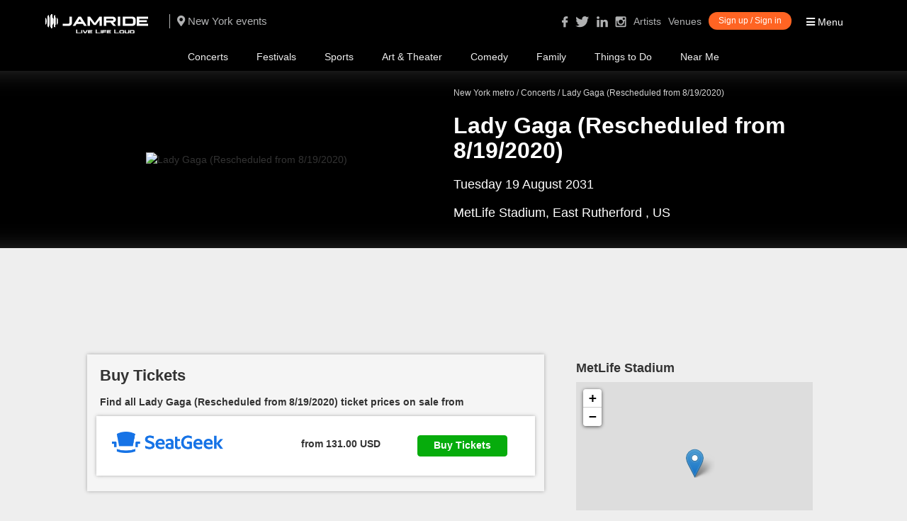

--- FILE ---
content_type: text/html; charset=UTF-8
request_url: https://www.jamride.com/lady-gaga-metlife-stadium-19082031/concert
body_size: 12657
content:
<!DOCTYPE html>
<html lang="en">
<head>
    <!-- Global site tag (gtag.js) - Google Analytics-->
    <script async src="https://www.googletagmanager.com/gtag/js?id=UA-91430024-1"></script>
    <script>
        window.dataLayer = window.dataLayer || [];
        function gtag(){dataLayer.push(arguments);}
        gtag('js', new Date());

        gtag('config', 'UA-91430024-1');
    </script>
    <script>(function(w,d,s,l,i){w[l]=w[l]||[];w[l].push({'gtm.start': new Date().getTime(),event:'gtm.js'});var f=d.getElementsByTagName(s)[0], j=d.createElement(s),dl=l!=='dataLayer'?'&l='+l:'';j.async=true;j.src= 'https://www.googletagmanager.com/gtm.js?id='+i+dl;f.parentNode.insertBefore(j,f);})(window,document,'script','dataLayer','GTM-WCKVP45');</script>

    <title>Lady Gaga (Rescheduled from 8/19/2020) East Rutherford Tickets, 19 Aug 2031, MetLife Stadium - Eventjams</title>
    <meta name="description"
          content="Buy Lady Gaga (Rescheduled from 8/19/2020) tickets for the upcoming concert at MetLife Stadium in East Rutherford on 19 Aug 2031, and find info about the tour, venue, lineup, reviews."/>
    <meta name="keywords"
          content="Lady Gaga (Rescheduled from 8/19/2020) event in East Rutherford tickets, Lady Gaga (Rescheduled from 8/19/2020) at MetLife Stadium tickets, Lady Gaga (Rescheduled from 8/19/2020) concert tickets in East Rutherford, Lady Gaga (Rescheduled from 8/19/2020) tickets in East Rutherford,"/>
    <meta charset="utf-8">
    <meta name="viewport" content="width=device-width, initial-scale=1">
    <meta name="language" content="en"/>
    <meta name="robots" content="index,follow">
    <meta name="lytics:artist" content="Lady Gaga (Rescheduled from 8/19/2020)"/>
    <meta name="lytics:event_date" content="19-Aug-2031"/>
    <meta name="ICBM" content="40.8142, -74.0737"/>
    <meta name="DC.title" content="Eventjams: Lady Gaga (Rescheduled from 8/19/2020)"/>

    <meta property="og:site_name" content="Eventjams"/>
    <meta property="og:title"
          content="Lady Gaga (Rescheduled from 8/19/2020) East Rutherford Tickets, 19 Aug 2031, MetLife Stadium - Eventjams"/>
    <meta property="og:description"
          content="Buy Lady Gaga (Rescheduled from 8/19/2020) tickets for the upcoming concert at MetLife Stadium in East Rutherford on 19 Aug 2031, and find info about the tour, venue, lineup, reviews."/>
    <meta property="og:latitude" content="40.8142"/>
    <meta property="og:longitude" content="-74.0737"/>
    <meta property="og:street-address" content="1 MetLife Stadium Drive"/>
    <meta property="og:locality" content="East Rutherford"/>
    <meta property="og:region" content="NJ"/>
    <meta property="og:postal-code" content="07073"/>
    <meta property="og:country-name" content="US"/>
    <meta property="og:determiner" content="an"/>
    <meta property="og:locale" content="US"/>
    <meta property="event:start_time" content="2031-08-19T07:30:00Z"/>
    <meta property="og:type" content="eventjam-events:concert"/>
    <meta property="og:url" content=""/>
    <meta property="og:image" content="https://seatgeek.com/images/performers-landscape/lady-gaga-7a2c85/1083/12091/huge.jpg"/>

    <meta name="twitter:card" content="summary_large_image">
    <meta name="twitter:title"
          content="Lady Gaga (Rescheduled from 8/19/2020) at MetLife Stadium on 19 Aug 2031 | Ticket Presale Code, Cheapest Tickets, Best Seats, Comparison Shopping Lady Gaga (Rescheduled from 8/19/2020)"/>
    <meta name="twitter:description"
          content="Lady Gaga (Rescheduled from 8/19/2020) is a music news site with tour dates, ticket presale code info, comparison price shopping, reviews, and more."/>
    <meta name="twitter:site" content=""/>
    <meta name="twitter:image" content="https://seatgeek.com/images/performers-landscape/lady-gaga-7a2c85/1083/12091/huge.jpg"/>
    <meta name="twitter:image:alt"
          content="Lady Gaga (Rescheduled from 8/19/2020) at MetLife Stadium on 19 Aug 2031 | Ticket Presale Code, Cheapest Tickets, Best Seats, Comparison Shopping Lady Gaga (Rescheduled from 8/19/2020)."/>

    <link rel="alternate" hreflang="en" href=""/>
    <link rel="alternate" hreflang="x-default" href=""/>
    <link rel="alternate" href="android-app:"/>
    <!-- Fonts -->

    <!-- link href="https://fonts.googleapis.com/css?family=Nunito:200,600&display=swap" rel="preload" as="style" type="text/css" crossorigin="anonymous" /-->
<link href="/webfonts/fa-solid-900.woff2" rel="preload" as="font" type="font/woff2" crossorigin="anonymous" />
<link href="/css/app.css?id=4442aed6268c5d2ef32fa74fa35514a8" rel="stylesheet" type="text/css"/>
    <!-- OpenStreetMaps -->
    <link href="https://unpkg.com/leaflet@1.6.0/dist/leaflet.css" rel="stylesheet"/>

    <style type="text/css">

        ul.breadcrumbs_link li {
            display: inline;
            font-size: 12px;
        }

        ul.breadcrumbs_link li + li:before {
            color: lightgrey;
            content: "/\00a0";
        }

        ul.breadcrumbs_link li a {
            color: grey;
            text-decoration: none;
        }

        ul.breadcrumbs_link li a:hover {
            color: grey;
            text-decoration: none;
        }
        #eventDetailsHeader{
            max-height:400px;
            min-height:250px;
        }
        #eventDetailsHeader .eventInfo h1 {
            margin:20px 0 0 0;
            font-weight: bold;
        }

        @media (max-width: 991px) {
            #eventDetailsContent .eventAbout .text {
                display: grid;
            }

            #eventDetailsContent .eventAbout .text .col-xs-6 {
                width: 100%;
            }

            #eventDetailsContent .eventAbout .text .col-xs-6 {
                background-color: #0d001e;
            }

            ul.breadcrumbs_link li {
                display: inline;
                font-size: 1.6vw;
            }

            ul.breadcrumbs_link li + li:before {
                color: lightgrey;
                content: "/\00a0";
                padding: 0;
            }

            ul.breadcrumbs_link li a {
                color: grey;
                text-decoration: none;
            }

            ul.breadcrumbs_link li a:hover {
                color: grey;
                text-decoration: none;
            }
            #eventDetailsHeader{
                max-height: 420px;
                padding-bottom: 0px;
            }
            .container{
                padding-left: 0px;
                padding-right: 0px;
            }
            .nav li a {
                padding: 10px 10px;
            }
            #eventDetailsHeader .eventInfo {
                height: 130px;
            }
            #eventDetailsHeader .imagePlace img.coverImage {
                margin: 25px auto;
                height: 150px;
            }
            #eventDetailsHeader .imagePlace img.coverImage {
                max-height: 90%;
            }
            #eventDetailsHeader .eventInfo h1 {
                margin:10px 0 0 0;
                font-weight: bold;
                font-size: 1.9em;
                white-space: nowrap;
                text-overflow: ellipsis;
                overflow: hidden;
            }
            #eventDetailsHeader .eventInfo h2{
                font-size: 1.1em;
            }
        }
    </style>

</head>
<body style="background: #eeeeee;">
<noscript>
    <iframe src="https://www.googletagmanager.com/ns.html?id=GTM-WCKVP45" height="0" width="0"
            style="display:none;visibility:hidden"></iframe>
</noscript>
<header>
    <style type="text/css">
        .collapsible {
            background-color: black;
            color: #f5f5f5;
            cursor: pointer;
            width: 100%;
            border: none;
            text-align: left;
            outline: none;
            font-size: 15px;
        }

        .active, .collapsible:hover {
            background-color: #555;
        }

        .modal.left .modal-dialog,
        .modal.right .modal-dialog {
            position: fixed;
            margin: auto;
            width: 320px;
            height: 100%;
            overflow-y: auto;
            -webkit-transform: translate3d(0%, 0, 0);
            -ms-transform: translate3d(0%, 0, 0);
            -o-transform: translate3d(0%, 0, 0);
            transform: translate3d(0%, 0, 0);
        }

        .modal.left .modal-content,
        .modal.right .modal-content {
            height: auto;
            overflow-y: visible;
        }

        .modal.left .modal-body,
        .modal.right .modal-body {
            padding: 15px 15px 80px;
        }

        /*Right*/
        .modal.right.fade .modal-dialog {
            right: -320px;
            -webkit-transition: opacity 0.3s linear, right 0.3s ease-out;
            -moz-transition: opacity 0.3s linear, right 0.3s ease-out;
            -o-transition: opacity 0.3s linear, right 0.3s ease-out;
            transition: opacity 0.3s linear, right 0.3s ease-out;
        }

        .modal.right.fade.in .modal-dialog {
            right: 0;
        }

        /* ----- MODAL STYLE ----- */
        .modal-content {
            border-radius: 0;
            border: none;
        }

        .search {
            width: 100%;
            position: relative;
            display: flex;
        }

        .searchTerm {
            width: 100%;
            border: 3px solid #00B4CC;
            border-right: none;
            padding: 5px;
            height: 20px;
            border-radius: 5px 0 0 5px;
            outline: none;
            color: #9DBFAF;
        }

        .searchTerm:focus {
            color: #00B4CC;
        }

        .searchButton {
            width: 40px;
            height: 36px;
            border: 1px solid #00B4CC;
            background: #00B4CC;
            text-align: center;
            color: #fff;
            border-radius: 0 5px 5px 0;
            cursor: pointer;
            font-size: 20px;
        }

        /*Resize the wrap to see the search bar change!*/
        .wrap {
            width: 30%;
            position: absolute;
            top: 50%;
            left: 50%;
            transform: translate(-50%, -50%);
        }

        @media  screen and (max-height: 450px) {
            #navbar-fixed-top .sidenav {
                padding-top: 15px;
            }

            .sidenav a {
                font-size: 18px;
            }
        }

        .login-modal {
            padding: 3px 50px 3px 50px;
            margin: 0 0 20px 5px;
            background: none;
            text-decoration: none;
            font-size: 14px;
            border: 2px solid white;
            border-radius: 8px;
            width: 80%;
            color: white;
        }

        #singInButton a {
            padding: 3px 50px 3px 50px;
            margin: 0 0 20px 5px;
            background: none;
            text-decoration: none;
            font-size: 14px;
            border: 2px solid white;
            border-radius: 8px;
            width: 80%;
            color: white;

        }

        #singInButton a:hover {
            background-color: #ff6423;
            color: white;
            border: 2px solid #ff6423;
        }
    </style>

    <div class="navbar navbar-fixed-top navbarTop hidden-xs hidden-sm">
        <div>
            <div class="header-row">
                <div class="col-xs-6 col-md-5 text-left logo-place">
<a href="/" class="logo-link">
                        <img class="img img-responsive" id="logo" src="/images/jamride-logo-s.svg"
                             title="Jamride logo" alt="Jamride official logo"
                             style="pointer-events: none;margin-top:20px;"
                             width="145" height="29"/>
                    </a>
                 <div class="page-location hidden-xs hidden-sm">
                        <a href="#citySelectModal" data-target="#citySelectModal" data-toggle="modal">
                            <i class="fas fa-map-marker-alt"></i>
                            New York events
                        </a>
                    </div>
                </div>
                <div class="col-xs-6 col-md-7 text-right">
                    <button type="button" class="top-menu-button collapsed hidden-xs hidden-sm" data-target="#menuModal"
                            data-toggle="modal" style="cursor: pointer;" id="modalBtn1">
                        <i class="fas fa-bars"></i>
                        <span class="hidden-xs">
                            Menu
                        </span>
                    </button>

                    <button type="button" class="top-menu-button collapsed hidden-lg hidden-md"
                            style="margin: 12px 5px 10px 0; height:35px;font-size:30px" data-target="#menuModal"
                            data-toggle="modal" aria-expanded="false" align=right id="modalBtn2"
                            aria-label="Menu">
                        <i class="fas fa-bars"></i>
                    </button>

                    <div class="signup-button-place hidden-xs hidden-sm">
                        <button href="#signInModal" class="hidden-xs hidden-sm" data-target="#signInModal"
                                data-toggle="modal" style="background: #ff6423;border-radius: 12px;color: #fff;font-size: 12px;
    display: block;border-color: transparent;padding: 6px 12px;margin: 17px 0 21px 5px;
                        line-height: 9px; font-family: Helvetica Neue, Helvetica, Arial, sans-serif;">Sign up / Sign in</button>

                    </div>
                    <ul class="social-icon-list hidden-xs">
                        
                        <li>
                            <a href="https://www.facebook.com/eventjams/?fref=ts" target="_blank">
                                <img src="/images/icon-top-facebook.jpg" alt="Facebook logo" title="Facebook logo"
                                     width="9" height="16"/>
                            </a>
                        </li>
                        <li>
                            <a href="https://twitter.com/Eventjams" target="_blank">
                                <img src="/images/icon-top-twitter.jpg" alt="Twitter logo" title="Twitter logo"
                                     width="20" height="16"/>
                            </a>
                        </li>
                        <li>
                            <a href="https://www.linkedin.com/in/eventjams-co-8920b2132?trk=nav_responsive_tab_profile"
                               target="_blank">
                                <img src="/images/icon-top-in.jpg" alt="LinkedIn logo" title="LinkedIn logo" width="16"
                                     height="16"/>
                            </a>
                        </li>
                        <li>
                            <a href="https://www.instagram.com/eventjams/" target="_blank">
                                <img src="/images/icon-top-instagram.jpg" alt="Instagram log" title="Instagram logo"
                                     width="16" height="16"/>
                            </a>
                        </li>
                        <li>
                            <a href="https://www.jamride.com/artists"
                               style="color:#b0b1b2;text-decoration: none">
                                Artists
                            </a>
                        </li>
                        <li>
                            <a href="https://www.jamride.com/venues"
                               style="color:#b0b1b2;text-decoration: none">
                                Venues
                            </a>
                        </li>
                    </ul>
                </div>
            </div>
        </div>
    </div>

    <div class="navbar navbar-fixed-top navbarTop hidden-md hidden-lg">
        <div>
            <div class="header-row" style="margin-left: 10px;">
                <div class="col-xs-6 col-md-5 text-left logo-place">
                    <a href="/" class="logo-link" style="margin-top:7px;">
                        <img class="img img-responsive" id="logo" src="/images/Defaults/Logo/eventjams_logo.png"
                             title="Eventjams logo" alt="Eventjams official logo" style="pointer-events: none;"/>
                    </a>
                </div>
                <div class="col-xs-6 col-md-7 text-right">
                    <button type="button" class="top-menu-button collapsed hidden-lg hidden-md"
                            style="margin: 12px 5px 10px 0; height:35px;font-size:30px" data-target="#menuModal"
                            data-toggle="modal" aria-expanded="false" align=right id="modalBtn2">
                        <span class="fa fa-bars" aria-hidden="true"></span>
                    </button>
                </div>
            </div>
        </div>
    </div>

    <div class="secondaryMenu hidden-xs hidden-sm" id="secondaryMenu">
        <ul class="nav" id="nav">
            <li><a href="https://www.jamride.com/us-ny-new-york/concerts">Concerts</a></li>
            <li><a href="https://www.jamride.com/us-ny-new-york/festivals">Festivals</a></li>
            <li><a href="https://www.jamride.com/us-ny-new-york/sports">Sports</a></li>
            <li><a href="https://www.jamride.com/us-ny-new-york/arts">Art & Theater</a></li>
            <li><a href="https://www.jamride.com/us-ny-new-york/comedies">Comedy</a></li>
            <li><a href="https://www.jamride.com/us-ny-new-york/family">Family</a></li>
            <li><a href="https://www.jamride.com/us-ny-new-york/events">Things to Do</a></li>
            <li><a>Near Me</a>
                <ul>
                    <li style="border-bottom: 1px solid #ffffff;">
                        <a href="https://www.jamride.com/concert-tickets/near-me">Concert</a>
                    <li style="border-bottom: 1px solid #ffffff;">
                        <a href="https://www.jamride.com/festivals/near-me">Festival</a>
                    <li>
                        <a href="https://www.jamride.com/events/near-me" style="text-align: center;">Events</a>
                    </li>
                </ul>
            </li>
        </ul>
    </div>

    <!-- Modal -->
    <div class="modal fade ejSignupModal" id="signInModal" tabindex="-1" role="dialog"
         aria-labelledby="thankYouModalLabel">
        <div class="modal-dialog" role="document">
            <div class="modal-content">
                <div class="modal-header">
                    <a href="#" class="closeIcon pull-right" data-dismiss="modal">
                        <i class="fas fa-times"></i>
                    </a>
                </div>
                <div class="modal-body">
                    <p>Sign up with your Gmail account</p>
                    <p>
                    <div id="gmailSignIn" align=middle></div>
                    </p>
                    <p class="small">
                        By Signing In, I agree to eventjams.com's <a href="/privacy-policy">Privacy Policy</a> and <a
                            href="/term-of-use">Terms of use</a>
                    </p>
                    <p>Get weekly personalised upcoming events recommendations</p>
                </div>
            </div>
        </div>
    </div>

    <div class="modal right fade ejMenuModal" id="menuModal" tabindex="-1" role="dialog"
         aria-labelledby="thankYouModalLabel">
        <div class="modal-dialog" role="document">
            <div class="modal-content" style="background-color:black;height:auto">
                <div style="padding:0 3%">
                    <a class="closebtn" data-dismiss="modal" aria-label="Close" style="padding: 8px 8px 8px 32px;
									  text-decoration: none;
									  font-size: 25px;
									  color: #818181;
									  display: block;
									  transition: 0.3s;
									  text-align: end;">&times;</a>
                    <div id="singInButton" class="signup-button-place " style="float:none;margin-bottom: 20px;" align=middle>
                        <a href="#signInModal" class="hidden-xs hidden-sm login-modal" data-target="#signInModal"
                           data-toggle="modal">
                            Sign up / Sign in
                        </a>
                        <a href="#signInModal" class="hidden-md hidden-lg login-modal" data-target="#signInModal"
                           data-toggle="modal">
                            Sign up / Sign in
                        </a>
                    </div>
                    <div class="page-location" style="text-align: left;margin-right: 10px;">
                        <span style="color:#f5f5f5;padding: 10px 15px;display:inline-block;width:70%">
                            <i class="fas fa-map-marker-alt" style="margin-right:0.5em"></i>
                            New York
                        </span>
                        <a href="#citySelectModal" data-target="#citySelectModal" data-toggle="modal"
                           style="text-decoration:none;color:#f5f5f5;font-size:10px;">
                            Change location
                        </a>
                    </div>
                    <div class="nav navbar-nav" style="text-align: left; margin: 0;">
                        <button class="collapsible">
                            <h5 class="mb-0" style="color:#f5f5f5;padding-left:9px">
                                <span style="display:inline-block;width:90%">NearMe</span>
                                <i class="fas fa-chevron-down" id="arrowDown" aria-hidden="true"
                                   style="font-size:smaller"></i>
                                <i class="fas fa-chevron-up" id="arrowUp" style="display:none;font-size:smaller"
                                   aria-hidden="true"></i>
                            </h5>
                        </button>
                        <div style="display: none; overflow: hidden;">
                            <ul class="nav navbar-nav hidden-xs hidden-sm" id="nav">
                                <li>
                                    <a href="https://www.jamride.com/concert-tickets/near-me?countryCode=us&amp;stateCode=ny&amp;city=new-york"
                                       style="color:#f5f5f5;padding-top: 5px;padding-bottom: 5px;">
                                        <span style="display:inline-block;width:95%">Concerts</span>
                                        <i class="fas fa-chevron-right" aria-hidden="true"
                                           style="font-size:smaller;"></i>
                                    </a>
                                </li>
                                <li>
                                    <a href="https://www.jamride.com/festivals/near-me?countryCode=us&amp;stateCode=ny&amp;city=new-york"
                                       style="color:#f5f5f5;padding-top: 5px;padding-bottom: 5px;">
                                        <span style="display:inline-block;width:95%">Festivals</span>
                                        <i class="fas fa-chevron-right" aria-hidden="true"
                                           style="font-size:smaller;"></i>
                                    </a>
                                </li>
                                <li style="border-bottom: 1px solid grey;">
                                    <a href="https://www.jamride.com/events/near-me?countryCode=us&amp;stateCode=ny&amp;city=new-york"
                                       style="color:#f5f5f5;padding-top: 5px;padding-bottom: 15px;">
                                        <span style="display:inline-block;width:95%">Events</span>
                                        <i class="fas fa-chevron-right" aria-hidden="true"
                                           style="font-size:smaller;"></i>
                                    </a>
                                </li>
                            </ul>
                            <ul class="nav navbar-nav hidden-md hidden-lg" id="nav">
                                <li>
                                    <a href="https://www.jamride.com/concert-tickets/near-me?countryCode=us&amp;stateCode=ny&amp;city=new-york"
                                       style="color:#f5f5f5;padding-top: 5px;padding-bottom: 5px;">
                                        <span style="display:inline-block;width:95%">Concerts</span>
                                        <i class="fas fa-chevron-right" aria-hidden="true"
                                           style="font-size:smaller;"></i>
                                    </a>
                                </li>
                                <li>
                                    <a href="https://www.jamride.com/festivals/near-me?countryCode=us&amp;stateCode=ny&amp;city=new-york"
                                       style="color:#f5f5f5;padding-top: 5px;padding-bottom: 5px;">
                                        <span style="display:inline-block;width:95%">Festivals</span>
                                        <i class="fas fa-chevron-right" aria-hidden="true"
                                           style="font-size:smaller;"></i>
                                    </a>
                                </li>
                                <li style="border-bottom: 1px solid grey;">
                                    <a href="https://www.jamride.com/events/near-me?countryCode=us&amp;stateCode=ny&amp;city=new-york"
                                       style="color:#f5f5f5;padding-top: 5px;padding-bottom: 15px;">
                                        <span style="display:inline-block;width:95%">Events</span>
                                        <i class="fas fa-chevron-right" aria-hidden="true"
                                           style="font-size:smaller;"></i>
                                    </a>
                                </li>
                            </ul>
                        </div>
                    </div>
                    <ul class="nav navbar-nav"
                        style="border-bottom: 1px solid grey;text-align: left;padding-top:10px;padding-bottom:10px">
                        <li>
                            <a href="https://www.jamride.com/artists"
                               style="color:#f5f5f5;padding-top: 5px;padding-bottom: 5px;">
                                <span style="display:inline-block;width:95%">Artists</span>
                                <i class="fas fa-chevron-right" aria-hidden="true" style="font-size:smaller;"></i>
                            </a>
                        </li>
                        <li>
                            <a href="https://www.jamride.com/venues"
                               style="color:#f5f5f5;padding-top: 5px;padding-bottom: 5px;">
                                <span style="display:inline-block;width:95%">Venues</span>
                                <i class="fas fa-chevron-right" aria-hidden="true" style="font-size:smaller;"></i>
                            </a>
                        </li>
                        <li>
                              
                        </li>
                        <li>
                            <a href="https://www.jamride.com/us-ny-new-york/events"
                               style="color:#f5f5f5;padding-top: 5px;padding-bottom: 5px;">
                                <span style="display:inline-block;width:95%">Things to Do</span>
                                <i class="fas fa-chevron-right" aria-hidden="true" style="font-size:smaller;"></i>
                            </a>
                        </li>
                        <li>
                            <a href="/newsroom" style="color:#f5f5f5;padding-top: 5px;padding-bottom: 5px;">
                                <span style="display:inline-block;width:95%">News & Reviews</span>
                                <i class="fas fa-chevron-right" aria-hidden="true" style="font-size:smaller;"></i>
                            </a>
                        </li>
                    </ul>
                    <ul class="nav navbar-nav"
                        style="border-bottom: 1px solid grey;text-align: left;padding-top:10px;padding-bottom:10px">
                        <li>
                            <a href="https://www.jamride.com/artists"
                               style="color:#f5f5f5;padding-top: 5px;padding-bottom: 5px;">
                                <span style="display:inline-block;width:95%">Just announced</span>
                                <i class="fas fa-chevron-right" aria-hidden="true" style="font-size:smaller;"></i>
                            </a>
                        </li>
                        <li>
                            <a href="https://www.jamride.com/us-ny-new-york/concerts"
                               style="color:#f5f5f5;padding-top: 5px;padding-bottom: 5px;">
                                <span style="display:inline-block;width:95%">Trending tours</span>
                                <i class="fas fa-chevron-right" aria-hidden="true" style="font-size:smaller;"></i>
                            </a>
                        </li>
                        <li>
                            <a href="https://www.jamride.com/artists"
                               style="color:#f5f5f5;padding-top: 5px;padding-bottom: 5px;">
                                <span style="display:inline-block;width:95%">Music genres</span>
                                <i class="fas fa-chevron-right" aria-hidden="true" style="font-size:smaller;"></i>
                            </a>
                        </li>
                    </ul>
                    <ul class="nav navbar-nav" style="text-align: left;padding-top:10px">
                        <li>
                            <a href="https://www.jamride.com/us-ny-new-york/concerts"
                               style="color:#f5f5f5;padding-top: 5px;padding-bottom: 5px;">
                                <span style="display:inline-block;width:95%">Concert tickets</span>
                                <i class="fas fa-chevron-right" aria-hidden="true" style="font-size:smaller;"></i>
                            </a>
                        </li>
                        <li>
                            <a href="https://www.jamride.com/us-ny-new-york/festivals"
                               style="color:#f5f5f5;padding-top: 5px;padding-bottom: 5px;">
                                <span style="display:inline-block;width:95%">Festival tickets</span>
                                <i class="fas fa-chevron-right" aria-hidden="true" style="font-size:smaller;"></i>
                            </a>
                        </li>
                        <li>
                            <a href="https://www.jamride.com/us-ny-new-york/comedies"
                               style="color:#f5f5f5;padding-top: 5px;padding-bottom: 5px;">
                                <span style="display:inline-block;width:95%">Comedy tickets</span>
                                <i class="fas fa-chevron-right" aria-hidden="true" style="font-size:smaller;"></i>
                            </a>
                        </li>
                        <li>
                            <a href="https://www.jamride.com/us-ny-new-york/sports"
                               style="color:#f5f5f5;padding-top: 5px;padding-bottom: 5px;">
                                <span style="display:inline-block;width:95%">Sport tickets</span>
                                <i class="fas fa-chevron-right" aria-hidden="true" style="font-size:smaller;"></i>
                            </a>
                        </li>
                        <li>
                            <a href="https://www.jamride.com/us-ny-new-york/arts"
                               style="color:#f5f5f5;padding-top: 5px;padding-bottom: 5px;">
                                <span style="display:inline-block;width:95%">Art & Theatre tickets</span>
                                <i class="fas fa-chevron-right" aria-hidden="true" style="font-size:smaller;"></i>
                            </a>
                        </li>
                        
                    </ul>
                    <div class="col-md-8  hidden-xs hidden-sm" align=left style="padding:2%;margin-top: 20px;">
                        <ul class="social-icon-list" align=left style="display: inline-flex;">
                            <li style="margin-right: 10px;">
                                <a href="https://www.facebook.com/eventjams/?fref=ts" target="_blank">
                                    <img src="/images/icon-top-facebook.jpg" alt="Facebook logo" title="Facebook logo"
                                         width="9" height="16"/>
                                </a>
                            </li>
                            <li style="margin-right: 10px;">
                                <a href="https://twitter.com/Eventjams" target="_blank">
                                    <img src="/images/icon-top-twitter.jpg" alt="Twitter logo" title="Twitter logo"
                                         width="20" height="16"/>
                                </a>
                            </li>
                            <li style="margin-right: 10px;">
                                <a href="https://www.linkedin.com/in/eventjams-co-8920b2132?trk=nav_responsive_tab_profile"
                                   target="_blank">
                                    <img src="/images/icon-top-in.jpg" alt="LinkedIn logo" title="LinkedIn logo"
                                         width="16" height="16"/>
                                </a>
                            </li>
                            <li style="margin-right: 10px;">
                                <a href="https://www.instagram.com/eventjams/" target="_blank">
                                    <img src="/images/icon-top-instagram.jpg" alt="Instagram log" title="Instagram logo"
                                         width="16" height="16"/>
                                </a>
                            </li>
                        </ul>
                    </div>
                    <div class="col-md-12  hidden-lg hidden-md" align=left style="padding:2%;margin-top: 20px;">
                        <ul class="social-icon-list" align=left style="display:flex">
                            <li>
                                <a href="https://www.facebook.com/eventjams/?fref=ts" target="_blank">
                                    <img src="/images/icon-top-facebook.jpg" alt="Facebook logo" title="Facebook logo"
                                         width="9" height="16"/>
                                </a>
                            </li>
                            <li>
                                <a href="https://twitter.com/Eventjams" target="_blank">
                                    <img src="/images/icon-top-twitter.jpg" alt="Twitter logo" title="Twitter logo"
                                         width="20" height="16"/>
                                </a>
                            </li>
                            <li>
                                <a href="https://www.linkedin.com/in/eventjams-co-8920b2132?trk=nav_responsive_tab_profile"
                                   target="_blank">
                                    <img src="/images/icon-top-in.jpg" alt="LinkedIn logo" title="LinkedIn logo"
                                         width="16" height="16"/>
                                </a>
                            </li>
                            <li>
                                <a href="https://www.instagram.com/eventjams/" target="_blank">
                                    <img src="/images/icon-top-instagram.jpg" alt="Instagram log" title="Instagram logo"
                                         width="16" height="16"/>
                                </a>
                            </li>
                        </ul>
                    </div>
                </div>
            </div>
        </div>
    </div>

    <div class="modal right fade ejMenuModal" id="searchModal" tabindex="-1" role="dialog"
         aria-labelledby="thankYouModalLabel" style="background: #181818;">
        <div class="modal-dialog" role="document" style="background: #181818;">
            <div class="modal-content" style="background-color:#181818;height:auto">
                <div style="padding:0 3%;background: #181818">
                    <div class="row" style="display: inline-flex;width: 100%;margin-bottom:20px;">
                        <h3 class="col-md-10" align="left" style="color: white;width: 100%">Browse events</h3>
                        <a class="closebtn col-md-2" data-dismiss="modal" aria-label="Close" style="padding: 8px 8px 8px 32px;
									  text-decoration: none;
									  font-size: 25px;
									  color: #818181;
									  display: block;
									  transition: 0.3s;
									  text-align: end;">&times;</a>
                    </div>
                    <form class="form form-horizontal animated bounceInUp" id="EJMainSearchForm" method="post"
                          action="https://www.jamride.com/eventSearch">
                        <input type="hidden" name="_token" value="v4sdiqFjb6JbFr5SwSl6gf61oU7c1XydVaXPKBgG">                        <div class="row" style="background-color: #0d001e;padding: 3%;font-size: larger;">
                            <a onclick="toggleMenuLocation()" style="color:white;text-decoration: none;">Change
                                location</a>
                            <i class="fas fa-chevron-right" aria-hidden="true"
                               style="font-size:smaller;color:white;"></i>
                            <div id="changeLocation" style="display: none;">
                                <div class="page-location" style="text-align: left;margin-right: 10px;">
                            <span style="color:#f5f5f5;padding: 10px 15px;display:inline-block;width:70%">
                                <i class="fas fa-map-marker-alt" style="margin-right:0.5em"></i>
                                New York
                            </span>
                                    <a href="#citySelectModal" data-target="#citySelectModal" data-toggle="modal"
                                       style="text-decoration:none;color:#f5f5f5;font-size:10px;">
                                        Change location
                                    </a>
                                </div>
                                <div class="col-md-3" style="margin-bottom: 3px;">
                                    <input class="typeahead form-control" id="searchCity" name="city"
                                           placeholder="New York Metro area" data-provide="typeahead"
                                           autocomplete="off"
                                           style="text-align: center;border-radius:8px;font-size: 13px;height:37px">
                                </div>
                            </div>
                        </div>
                        <div class="row" style="background-color: #0d001e;padding: 3%;font-size: larger;">
                            <a onclick="toggleMenuCategory()" style="color:white;text-decoration: none;">Categories</a>
                            <i class="fas fa-chevron-right" aria-hidden="true"
                               style="font-size:smaller;color:white;"></i>
                            <div id="chooseCategory" style="display: none;">
                                <div class="row" style="margin: auto;margin-top:15px;">
                                    <div class="col-md-2">
                                        <select class="form-control" id="searchCategory" name="category">
                                            <option value="">All categories</option>
                                            <option value="concert">Concerts</option>
                                            <option value="art&theater">Art & Theater</option>
                                            <option value="family">Family</option>
                                            <option value="sports">Sports</option>
                                            <option value="comedy">Comedy</option>
                                            <option value="festivals">Festivals</option>
                                        </select>
                                    </div>
                                </div>
                            </div>
                        </div>
                        <div class="row" style="background-color: #0d001e;padding: 3%;font-size: larger;">
                            <a onclick="toggleMenuDates()" style="width:100%;color:white;text-decoration: none;">Change
                                dates</a>
                            <i class="fas fa-chevron-right" aria-hidden="true"
                               style="font-size:smaller;color:white;"></i>
                            <div id="changeDates" style="display: none;">

                            </div>
                        </div>
                        <div class="row" style="background-color: #0d001e;font-size: larger;">
                            <div class="col-md-4" style="margin-bottom: 3px;margin-top: 10px;">
                                <i class="fa fa-search" aria-hidden="true"></i>
                                <input class="form-control" type="text" name="q"
                                       placeholder="Find events, artists, venues"
                                       autocomplete="off"
                                       style="text-align: center;border-radius:8px;font-size: 13px;height:37px"/>
                            </div>
                        </div>
                        <div class="row" style="background-color: #0d001e;font-size: larger;">
                            <div class="col-md-2 searchBtnPlace" align=middle>
                                <input type="submit" class="btn btn-primary" value="Search"
                                       style="margin-top: 10px;width: 100%;margin-bottom: 10px;border-radius:8px;font-size: 13px;height:37px;background-color: #ff8000;border-color: #ff8000">
                            </div>
                        </div>
                    </form>
                    <script>
                        function toggleMenuLocation() {
                            var changeLocation = document.getElementById("changeLocation");
                            if (changeLocation.style.display === "none") {
                                changeLocation.style.display = "block";
                            } else {
                                changeLocation.style.display = "none";
                            }
                        }

                        function toggleMenuCategory() {
                            var chooseCagetory = document.getElementById("chooseCategory");
                            if (chooseCagetory.style.display === "none") {
                                chooseCagetory.style.display = "block";
                            } else {
                                chooseCagetory.style.display = "none";
                            }
                        }

                        function toggleMenuDates() {
                            var changeDates = document.getElementById("changeDates");
                            if (changeDates.style.display === "none") {
                                changeDates.style.display = "block";
                            } else {
                                changeDates.style.display = "none";
                            }
                        }
                    </script>
                </div>
            </div>
        </div>
    </div>

    <div class="modal fade ejCityModal" id="citySelectModal" role="dialog" aria-labelledby="thankYouModalLabel"
         aria-hidden="true">
        <div class="modal-dialog" role="document">
            <div class="modal-content">
                <div class="modal-header">
                    <a class="closeIcon pull-right" data-dismiss="modal">
                        <i class="fas fa-times"></i>
                    </a>
                </div>
                <div class="modal-body">
                    <p>Select city!</p>
                    <select class="form-control" id="layoutSearchCity" tabindex="-2"
                            onchange="changeLocationCity(this.value)">
                        <option value="">New York</option>
                    </select>
                </div>
            </div>
        </div>
    </div>
    <button id="back-to-top" type="button" aria-label="Back to top" style="position: fixed;right: 20px; bottom: 20px;z-index:10;background-color: #f5f5f5;
		  width: 50px;
		  height: 50px;
		  text-align: center;
		  border-radius: 3px;
		  border: 1px solid #e3e3e3;
		  font-size: 2em;
		  display:none"
            aria-label="Back to top">
        <i class="fas fa-arrow-up" style="color: #337ab7;"></i>
        
    </button>
    <!--<script src="https://apis.google.com/js/platform.js?onload=renderButton" async defer></script>
    <script src="/js/adsbygoogle.js"></script>
    <script type="text/javascript">

        if(document.getElementById('ECKckuBYwZaP')){
            document.getElementById("adsbygoogle1").style.visibility = "visible";

        } else {
            document.getElementById("adsbygoogle1").style.visibility = "hidden";
            document.getElementById("adsbygoogle1").style.height = "0px";
        }
    </script>-->
</header>

<section id="eventDetailsHeader">
    <div class="background" style="background-image:url(https://seatgeek.com/images/performers-landscape/lady-gaga-7a2c85/1083/12091/huge.jpg)"></div>
    <div class="container">
        <div class="hidden-lg hidden-md" style="display: inline-flex">
        <section class="breadcrumbs">
            <div class="breadcrumbs_item">
                <ul class="breadcrumbs_link"
                    style="padding-top: 10px;list-style: none;padding-inline-start: 0;margin-bottom:0;">
                    <li style="padding-left: 10px;"><a href="https://www.jamride.com/venues" style="color:lightgrey">
                            New York metro
                        </a></li>
                    <li><a href="https://www.jamride.com/us-ny-new-york/concerts?category=Concert" style="color:lightgrey">Concerts</a>
                    </li>
                    <li style="color:lightgrey">Lady Gaga (Rescheduled from 8/19/2020)</li>
                </ul>
                <script type="application/ld+json">
                        {"@context":"https://schema.org",
                        "@type":"BreadcrumbList",
                        "itemListElement":[{"@type":"ListItem","position":1,"item":{"@id":"/venues","name":"New York metro}}"}},
                        {"@type":"ListItem","position":2,"item":{"@id":"/New York/concerts","name":"Concerts"}},
                        {"@type":"ListItem","position":3,"item":{"@id":"/Lady Gaga (Rescheduled from 8/19/2020)-2031-08-19/concert","name":"Lady Gaga (Rescheduled from 8/19/2020) New York"}},
                        ]}</script>
            </div>
        </section>
            <div align="right">
                <p style="color:white;text-align:right;padding-top: 12px;position: absolute;right: 10px;font-size: 1.1em;">                        Tuesday 19 August 2031
                                    </p>
            </div>
        </div>
        <div class="row">
            <div class="col-md-6 imagePlace">
                <img src="https://seatgeek.com/images/performers-landscape/lady-gaga-7a2c85/1083/12091/huge.jpg"
                     class="coverImage" alt="Lady Gaga (Rescheduled from 8/19/2020)" title="Live"/>
            </div>
            <div class="col-md-6 eventInfo">
                <section class="breadcrumbs hidden-xs hidden-sm">
                    <div class="breadcrumbs_item">
                        <ul class="breadcrumbs_link"
                            style="padding-top: 20px;list-style: none;padding-inline-start: 0;margin-bottom:0;">
                            <li><a href="https://www.jamride.com/venues" style="color:lightgrey">
                                    New York metro
                                </a></li>
                            <li><a href="https://www.jamride.com/us-ny-new-york/concerts?category=Concert" style="color:lightgrey">Concerts</a>
                            </li>
                            <li style="color:lightgrey">Lady Gaga (Rescheduled from 8/19/2020)</li>
                        </ul>
                        <script type="application/ld+json">
                        {"@context":"https://schema.org",
                        "@type":"BreadcrumbList",
                        "itemListElement":[{"@type":"ListItem","position":1,"item":{"@id":"/venues","name":"New York metro}}"}},
                        {"@type":"ListItem","position":2,"item":{"@id":"/New York/concerts","name":"Concerts"}},
                        {"@type":"ListItem","position":3,"item":{"@id":"/Lady Gaga (Rescheduled from 8/19/2020)-2031-08-19/concert","name":"Lady Gaga (Rescheduled from 8/19/2020) New York"}},
                        ]}</script>
                    </div>
                </section>
                <h1>Lady Gaga (Rescheduled from 8/19/2020)</h1>
                <h2 class="hidden-xs hidden-sm">                        Tuesday 19 August 2031
                                    </h2>
                <h2>
                                            <a href="https://www.jamride.com/venues" style="color:white;">
                            MetLife Stadium, East Rutherford
                        </a>, US
                                    </h2>
                <div class="eventDetailSocialLinks hidden-lg hidden-md" id="share" style="margin: 20px 0 0 0;width: 100%;">
                    <a href="" style="background-color:mediumseagreen;border: 1px solid mediumseagreen;">Add to calendar</a>
                    <a href="?fref=ts" target="blank_">Share</a>
                    <style>
                        @media(max-width:991px){
                            #share a {
                                color: white;
                                text-decoration: none;
                                text-align: center;
                                background-color: transparent;
                                font-size: 11px;
                                cursor: pointer;
                                padding: 4px 30px;
                                border: 1px solid darkgrey;
                                border-radius: 2.25em;
                                font-weight: bold;
                                margin-left: 10px;

                            }

                            #share a:hover {
                                background-color: #ff6423;
                                color: white;
                                border: 1px solid #ff6423;
                            }
                            #nav li a{
                                color:white;
                                padding:0px 8px;
                            }
                        }
                    </style>
                </div>

                


                


                <ul id="calMenu" class="floatMenu" style="display:none;">
                                            <li><a href="javascript:showSignInModal();">Sign up / Sign in</a></li>
                                        <li><a href="" target="_blank">Google calendar</a></li>
                    <li><a href="" target="_blank">Outlook calendar</a></li>
                    <li><a href="" target="_blank">iCal calendar</a></li>
                </ul>


                
            </div>
        </div>
        <div class="col-md-7 eventInfo hidden-lg hidden-md" style="height:50px;background: rgba(0, 0, 0, 0.4);font-size:smaller;">
            <ul class="nav" id="nav" style="display: inline-flex;margin:revert;">
                <li><a href="#BuyTickets" style="text-decoration: underline;text-decoration-color: mediumseagreen;color:white;">Buy tickets</a></li>
                <li><a href="#Details" style="color:white;">Details</a></li>
                <li><a href="#Venue" style="color:white;">Venue</a></li>
                <li><a href="#DateTime" style="color:white;">Date & Time</a></li>
                <li><a href="#Lineup" style="color:white;">Lineup</a>
                <li><a href="#Reviews" style="color:white;">Reviews</a>
                    
                </li>
            </ul>
        </div>
    </div>
</section>

<script type="application/ld+json">
{
  "@context": "https://schema.org",
  "@type": "MusicEvent",
  "name": "Lady Gaga (Rescheduled from 8/19/2020)",
  "performer":{
	  "@type":"MusicGroup",
	  "name":"Lady Gaga (Rescheduled from 8/19/2020)",
  "sameas":""},
  "location": {
    "@type": "Place",
    "address": {
      "@type": "PostalAddress",
      "addressLocality": "East Rutherford",
      "addressRegion": "NJ",
      "postalCode": "07073",
      "streetAddress": "1 MetLife Stadium Drive"
    },
    "name": "MetLife Stadium"
  },
  "offers": {
    "@type": "Offer",
    "priceCurrency": "USD",
    "url": ""
  },
  "startDate": "2031-08-19T07:30:00Z"
}
</script>
<section id="EJMainSectionCatgeories2" class="hidden-xs hidden-sm"
         style="background:#eeeeee;padding: 20px 20px 20px 20px;" align=middle>
    <div class="container" style="max-height:100px;">
        <script defer src="https://pagead2.googlesyndication.com/pagead/js/adsbygoogle.js"></script>
        <ins class="adsbygoogle"
             style="display:block;"
             data-ad-client="ca-pub-8176930120520944"
             data-ad-slot="9652180517"
             data-ad-format="horizontal"
             data-full-width-responsive="true"></ins>
        <script>
            (adsbygoogle = window.adsbygoogle || []).push({});
        </script>
    </div>
</section>

<section id="eventDetailsContent">
    <div class="container" style="min-height:1600px;">
        <div class="searchResultPlace col-md-7" id="BuyTickets" style="margin-left:3%;margin-right:3%;">
            <div class="col-md-12 eventAbout"
                 style="padding: 2%;box-shadow: 0 0 5px 0 rgba(0, 0, 0, 0.30);background:whitesmoke;">
                <h2 class="sectionTitle" style="margin-left:5px;margin-bottom: 10px;">Buy Tickets</h2>
                <p style="margin-left:5px;font-weight: bold;">Find all Lady Gaga (Rescheduled from 8/19/2020) ticket prices on sale from</p>
                                                                                                    <div class="text"
                             style="width:100%;background: white;box-shadow: 0 0 5px 0 rgba(0, 0, 0, 0.3);margin-bottom:4px;display: inline-block">
                            <div class="col-xs-4 text-center" style="padding:2%;">
                                <img class="img img-responsive" id="logo" src="/images/seatgeekLogo.png"
                                     alt="seatgeek Logo" style="height:30px;margin: 10px;"/>
                            </div>
                            <div class="col-xs-4 text-center" style="padding:2%;text-align:right;">
                                <p style="margin: 9% 0 0 0;">
                                    <b>
                                        from 131.00
                                        USD
                                    </b>
                                    
                                </p>
                            </div>
                            <div class="col-xs-4 text-center" style="padding: 2%;">
                                <a href="https://seatgeek.com/lady-gaga-rescheduled-from-8-19-2020-tickets/east-rutherford-new-jersey-metlife-stadium-2031-08-19-3-30-am/concert/5311865" class="btn btn-primary btn-getTicket"
                                   style="width:70%;margin:8%;height:30px;padding:2%;background-color: #06ac0c;
    border-color: #06ac0c;" target="_blank">
                                    <b>Buy Tickets</b>
                                </a>
                            </div>
                        </div>
                                                </div>

            <div class="col-md-12 eventAbout" style="padding: 3%;background:#eeeeee;">
                <div class="text">
                    <div class="col-xs-12">
                        <h2 style="margin-bottom: 10px;">Concert ticket options</h2>
                        <div class="col-xs-12">
                           The official tickets on sale from $0 to $1000, resale tickets from $.<br/>
                            Currently, the cheapest ticket price is $0. Check Lady Gaga (Rescheduled from 8/19/2020) concert presale codes and wild
                            range ticket details.
                        </div>
                    </div>
                </div>
            </div>
            <div class="col-md-12 eventAbout" id="Details" style="padding: 3%;box-shadow: 0 0 5px 0 rgba(0, 0, 0, 0.75);">
                <div class="text">
                    <div class="col-xs-12">
                        <h2>Details</h2>
                        <div class="col-xs-12">
                            <b>Headliner:</b> Lady Gaga (Rescheduled from 8/19/2020)
                            <br/><br/>
                            <b>Doors open:</b>
                                                           03:30:00
                                                        <br/><br/>
                            <b>Category:</b> <a href="https://www.jamride.com/us-ny-new-york/concerts">Concerts</a>
                            <br/>
                            <b>Genre:</b>
                            <br/>

                        </div>
                    </div>
                </div>
            </div>
            <div class="col-md-12 eventAbout"
                 style="padding:2%;margin: 15px -1px 20px -1px;box-shadow: 0px 0px 5px 0px rgba(0, 0, 0, 0.75);" id="Venue">
                <div class="text">
                    <div class="col-xs-6">
                        <h2><i class="fas fa-map-marker-alt" style="padding-right:1em"></i> Venue</h2>
                        <div class="col-xs-12" style="padding-left:3em">
                            <a href="https://www.jamride.com/venues"
                               style="color:#02075d;"><b>MetLife Stadium</b></a>
                            <br/>
															<br/>
							1 MetLife Stadium Drive
							                            <br/>
                            07073 East Rutherford
                            <br/>
                            							US
							                            <br/>
                        </div>
                    </div>
                    <div class="col-xs-6" id="DateTime">
                        <h2><i class="fas fa-calendar" style="padding-right:1em"></i> Date and time</h2>
                        <div class="col-xs-12" style="padding-left:4em">
                                                            2031-08-19
                                                        <br/>
                                                            03:30:00
                                                        <br/>
                            
                        </div>
                    </div>
                </div>
            </div>
            <div class="col-md-12 eventAbout"
                 style="margin-top:20px;background:whitesmoke;padding: 3%;" id="Lineup">
                <h2 class="sectionTitle" style="margin: 0 0 10px 0;font-size: 20px" >Line-up</h2>
                <p>Find out who is the opening act on the upcoming foncert at MetLife Stadium.</p>
                <div class="searchResultPlace col-md-11" style="padding-left:0;min-height:50px;">
                    <div class="EJMainEventGrid" id="searchListPlace">
                        <div class="EventListEvents">
                            <div class="eventListElements" style="display: inline-flex;width: -webkit-fill-available;text-align: center;">
                                <div class="col-md-2 col-sm-6 EJMainEventGridEvent hidden-sm hidden-xs" style="text-align:center;background:whitesmoke;border-left: 5px solid whitesmoke;
    border-right: 5px solid whitesmoke;width: 20%;">
        <div class="content"
             style="background-image:url(https://s1.ticketm.net/dam/a/59d/d297b6ca-e8bd-49f4-a20a-a94a7315059d_1296541_RETINA_LANDSCAPE_16_9.jpg);margin-bottom:10px;height: 90px;width:90px;border-radius: 50%;">
            <a href="/kesha-tickets" class="EJMainEventGridEventLink"></a>
        </div>
        <a href="/kesha-tickets" style="color:#02075d;font-size:small;font-weight: bold;">Kesha</a>
    </div>
    <div class="col-md-2 col-sm-2 EJMainEventGridEvent hidden-lg hidden-md" style="background:whitesmoke;text-align:center;margin-right:20px;margin-bottom:10px;border-left:0px;border-right:0px;border-color: whitesmoke;">
        <a href="/kesha-tickets" class="EJMainEventGridEventLink" >
            <div class="content" style="width:80px;height:80px;border-radius: 0.5em;background-size:cover;background-position:center;background-image:url(https://s1.ticketm.net/dam/a/59d/d297b6ca-e8bd-49f4-a20a-a94a7315059d_1296541_RETINA_LANDSCAPE_16_9.jpg);margin-bottom:5px;height:80px">
            </div>
            <p style="width:30%;color:black;font-size:small;margin-top:15px;margin-bottom:0px;"><b>Kesha</b></p>
        </a>
    </div>
        <div class="col-md-2 col-sm-6 EJMainEventGridEvent hidden-sm hidden-xs" style="text-align:center;background:whitesmoke;border-left: 5px solid whitesmoke;
    border-right: 5px solid whitesmoke;width: 20%;">
        <div class="content"
             style="background-image:url(https://s1.ticketm.net/dam/a/cec/3449884c-4f8a-4e44-ae5d-cdaf729e1cec_1234551_TABLET_LANDSCAPE_16_9.jpg);margin-bottom:10px;height: 90px;width:90px;border-radius: 50%;">
            <a href="/kings-of-leon-tickets" class="EJMainEventGridEventLink"></a>
        </div>
        <a href="/kings-of-leon-tickets" style="color:#02075d;font-size:small;font-weight: bold;">Kings of Leon</a>
    </div>
    <div class="col-md-2 col-sm-2 EJMainEventGridEvent hidden-lg hidden-md" style="background:whitesmoke;text-align:center;margin-right:20px;margin-bottom:10px;border-left:0px;border-right:0px;border-color: whitesmoke;">
        <a href="/kings-of-leon-tickets" class="EJMainEventGridEventLink" >
            <div class="content" style="width:80px;height:80px;border-radius: 0.5em;background-size:cover;background-position:center;background-image:url(https://s1.ticketm.net/dam/a/cec/3449884c-4f8a-4e44-ae5d-cdaf729e1cec_1234551_TABLET_LANDSCAPE_16_9.jpg);margin-bottom:5px;height:80px">
            </div>
            <p style="width:30%;color:black;font-size:small;margin-top:15px;margin-bottom:0px;"><b>Kings of Leon</b></p>
        </a>
    </div>
        <div class="col-md-2 col-sm-6 EJMainEventGridEvent hidden-sm hidden-xs" style="text-align:center;background:whitesmoke;border-left: 5px solid whitesmoke;
    border-right: 5px solid whitesmoke;width: 20%;">
        <div class="content"
             style="background-image:url(https://s1.ticketm.net/dam/a/c40/e0f4dedd-b435-4b8b-8fd0-e73e47e93c40_851341_RETINA_LANDSCAPE_16_9.jpg);margin-bottom:10px;height: 90px;width:90px;border-radius: 50%;">
            <a href="/eagles-tickets" class="EJMainEventGridEventLink"></a>
        </div>
        <a href="/eagles-tickets" style="color:#02075d;font-size:small;font-weight: bold;">Eagles</a>
    </div>
    <div class="col-md-2 col-sm-2 EJMainEventGridEvent hidden-lg hidden-md" style="background:whitesmoke;text-align:center;margin-right:20px;margin-bottom:10px;border-left:0px;border-right:0px;border-color: whitesmoke;">
        <a href="/eagles-tickets" class="EJMainEventGridEventLink" >
            <div class="content" style="width:80px;height:80px;border-radius: 0.5em;background-size:cover;background-position:center;background-image:url(https://s1.ticketm.net/dam/a/c40/e0f4dedd-b435-4b8b-8fd0-e73e47e93c40_851341_RETINA_LANDSCAPE_16_9.jpg);margin-bottom:5px;height:80px">
            </div>
            <p style="width:30%;color:black;font-size:small;margin-top:15px;margin-bottom:0px;"><b>Eagles</b></p>
        </a>
    </div>
        <div class="col-md-2 col-sm-6 EJMainEventGridEvent hidden-sm hidden-xs" style="text-align:center;background:whitesmoke;border-left: 5px solid whitesmoke;
    border-right: 5px solid whitesmoke;width: 20%;">
        <div class="content"
             style="background-image:url(https://s1.ticketm.net/dam/a/29a/c1a7cb3e-d421-470c-b1ce-45f21564029a_1069141_RETINA_LANDSCAPE_16_9.jpg);margin-bottom:10px;height: 90px;width:90px;border-radius: 50%;">
            <a href="/jonas-brothers-tickets" class="EJMainEventGridEventLink"></a>
        </div>
        <a href="/jonas-brothers-tickets" style="color:#02075d;font-size:small;font-weight: bold;">Jonas Brothers</a>
    </div>
    <div class="col-md-2 col-sm-2 EJMainEventGridEvent hidden-lg hidden-md" style="background:whitesmoke;text-align:center;margin-right:20px;margin-bottom:10px;border-left:0px;border-right:0px;border-color: whitesmoke;">
        <a href="/jonas-brothers-tickets" class="EJMainEventGridEventLink" >
            <div class="content" style="width:80px;height:80px;border-radius: 0.5em;background-size:cover;background-position:center;background-image:url(https://s1.ticketm.net/dam/a/29a/c1a7cb3e-d421-470c-b1ce-45f21564029a_1069141_RETINA_LANDSCAPE_16_9.jpg);margin-bottom:5px;height:80px">
            </div>
            <p style="width:30%;color:black;font-size:small;margin-top:15px;margin-bottom:0px;"><b>Jonas Brothers</b></p>
        </a>
    </div>
        <div class="col-md-2 col-sm-6 EJMainEventGridEvent hidden-sm hidden-xs" style="text-align:center;background:whitesmoke;border-left: 5px solid whitesmoke;
    border-right: 5px solid whitesmoke;width: 20%;">
        <div class="content"
             style="background-image:url(https://s1.ticketm.net/dam/a/bce/aa1b16b7-5855-4d57-95bc-a0691b02ebce_1299311_RETINA_PORTRAIT_16_9.jpg);margin-bottom:10px;height: 90px;width:90px;border-radius: 50%;">
            <a href="/the-weeknd-tickets" class="EJMainEventGridEventLink"></a>
        </div>
        <a href="/the-weeknd-tickets" style="color:#02075d;font-size:small;font-weight: bold;">The Weeknd</a>
    </div>
    <div class="col-md-2 col-sm-2 EJMainEventGridEvent hidden-lg hidden-md" style="background:whitesmoke;text-align:center;margin-right:20px;margin-bottom:10px;border-left:0px;border-right:0px;border-color: whitesmoke;">
        <a href="/the-weeknd-tickets" class="EJMainEventGridEventLink" >
            <div class="content" style="width:80px;height:80px;border-radius: 0.5em;background-size:cover;background-position:center;background-image:url(https://s1.ticketm.net/dam/a/bce/aa1b16b7-5855-4d57-95bc-a0691b02ebce_1299311_RETINA_PORTRAIT_16_9.jpg);margin-bottom:5px;height:80px">
            </div>
            <p style="width:30%;color:black;font-size:small;margin-top:15px;margin-bottom:0px;"><b>The Weeknd</b></p>
        </a>
    </div>

                            </div>
                        </div>
                    </div>
                </div>
            </div>
            <div class="col-md-12 eventAbout"
                 style="margin-top:20px;background:#eeeeee;padding: 3%;">
                <h2 class="sectionTitle" style="margin: 0 0 0px 0;font-size: 20px" >Share this concert</h2>
                <p>Show Lady Gaga (Rescheduled from 8/19/2020) at Lady Gaga (Rescheduled from 8/19/2020) for your friends.</p>
            </div>
            <div class="col-md-12 eventAbout" style="padding: 3%;box-shadow: 0 0 5px 0 rgba(0, 0, 0, 0.75);">
                <h2 class="sectionTitle"><a href="https://www.jamride.com/artists" style="color:black">
                        Biography</a></h2>
                <div class="text">
                    
                </div>
            </div>
            <div class="col-md-12 eventAbout" style="padding: 3%;background: #eeeeee;">
                <h2 class="sectionTitle" style="margin: 30px 0 20px 0;">Photos - <a href="" style="font-size:small">view
                        more</a></h2>
                <div class="text">
                    
                </div>


                <h2 class="sectionTitle" style="margin: 30px 0 20px 0;">Videos - <a href="" style="font-size:small">view
                        more</a></h2>
                <div class="text">
                    
                </div>

            </div>
            <div class="col-md-12 eventAbout" style="padding: 3%;box-shadow: 0 0 5px 0 rgba(0, 0, 0, 0.75);" id="Reviews">
                <h2 class="sectionTitle">Reviews</h2>
                <div class="text">
                    
                </div>
            </div>
            <div class="col-md-12 eventAbout" style="padding: 3%;box-shadow: 0 0 5px 0 rgba(0, 0, 0, 0.75);">
                <h2 class="sectionTitle">Lady Gaga (Rescheduled from 8/19/2020) at MetLife Stadium</h2>
                <div class="text">
                    Buy the best concert tickets for <b>Lady Gaga (Rescheduled from 8/19/2020)</b> at MetLife Stadium,
                    on 2031-08-19. There are some days left for this show on the Lady Gaga (Rescheduled from 8/19/2020)
                    2031 tour.
                    <br/><br/>
                    Find all announced concerts, supports, reviews in the Lady Gaga (Rescheduled from 8/19/2020)
                    <b>event schedule,</b> and more live <b>MetLife Stadium</b> events and <b>East Rutherford</b>
                    concert tickets.
                    
                </div>

            </div>

            
            

        </div>

        <div class="leftSearchPanel col-md-5 hidden-sm hidden-xs" id="leftSearchPanel"
             style="position:block;padding-left: 10px;width:31%;top:20px;">
            <div class="map hidden-sm hidden-xs" style="margin-top: 0px;">
                <h5 style="font-size: 18px;font-weight: bold;">MetLife Stadium</h5>
                <div id="osm-map" style="margin: 20px 0 10px 0;"></div>
                <p align=middle><a
                        href="https://www.google.com/maps/place/40.8142,-74.0737" target="_blank"> View Map
                        & Get directions</a></p>
            </div>
            <div class="EJMainEventGrid" id="searchListPlace" style="margin-top: 50px;">
                <h4><b>Lady Gaga (Rescheduled from 8/19/2020) tickets & upcoming concerts</b></h4>
                <div class="EventListEvents">
                    <div class="eventListElements">
                                                                                    <div class="row eventListElement" style="margin:0;height: 70px;box-shadow:none;">
                                    <div class="col-md-12 col-sm-6 col-xs-8 infoCol">
                                        <div class="title">
                                                                                            <a href="https://www.jamride.com/venues"
                                                   style="color:black">John Golden Theatre</a>
                                                                                    </div>
                                        <div class="place">
                                                                                            <a href="https://www.jamride.com/venues"
                                                   style="color:blue">New York
                                                    , US</a>
                                                                                    </div>
                                    </div>
                                </div>
                                                                                                                <div class="row eventListElement"
                                     style="margin:0;height: 70px;box-shadow:none;background-color:whitesmoke">
                                    <div class="col-md-12 col-sm-6 col-xs-8 infoCol">
                                        <div class="title">
                                                                                            <a href="https://www.jamride.com/venues"
                                                   style="color:black">Jannus Live</a>
                                                                                    </div>
                                        <div class="place">
                                                                                            <a href="https://www.jamride.com/venues"
                                                   style="color:blue">Jannus Live
                                                    , US</a>
                                                                                    </div>
                                    </div>
                                </div>
                                                                                                                <div class="row eventListElement" style="margin:0;height: 70px;box-shadow:none;">
                                    <div class="col-md-12 col-sm-6 col-xs-8 infoCol">
                                        <div class="title">
                                                                                            <a href="https://www.jamride.com/venues"
                                                   style="color:black">Jannus Live</a>
                                                                                    </div>
                                        <div class="place">
                                                                                            <a href="https://www.jamride.com/venues"
                                                   style="color:blue">Saint Petersburg
                                                    , US</a>
                                                                                    </div>
                                    </div>
                                </div>
                                                                                                                <div class="row eventListElement"
                                     style="margin:0;height: 70px;box-shadow:none;background-color:whitesmoke">
                                    <div class="col-md-12 col-sm-6 col-xs-8 infoCol">
                                        <div class="title">
                                                                                            <a href="https://www.jamride.com/venues"
                                                   style="color:black">Winter Garden Theatre</a>
                                                                                    </div>
                                        <div class="place">
                                                                                            <a href="https://www.jamride.com/venues"
                                                   style="color:blue">Winter Garden Theatre
                                                    , US</a>
                                                                                    </div>
                                    </div>
                                </div>
                                                                                                                <div class="row eventListElement" style="margin:0;height: 70px;box-shadow:none;">
                                    <div class="col-md-12 col-sm-6 col-xs-8 infoCol">
                                        <div class="title">
                                                                                            <a href="https://www.jamride.com/venues"
                                                   style="color:black">Jannus Live</a>
                                                                                    </div>
                                        <div class="place">
                                                                                            <a href="https://www.jamride.com/venues"
                                                   style="color:blue">Saint Petersburg
                                                    , US</a>
                                                                                    </div>
                                    </div>
                                </div>
                                                                        </div>
                </div>

            </div>
            <div class="EJMainEventGrid" id="searchListPlace" style="margin-top: 50px;">
                <h4><b>Top concert tickets</b></h4>
                <div class="EventListEvents">
                    <div class="eventListElements">
                                                                                    <div class="row eventListElement" style="margin:0;height: 70px;box-shadow:none;">
                                    <div class="col-md-2 col-sm-3 col-xs-4 " style="text-align: center;padding:2%">
                                        <a id="headerAddToCalendar" href="javascript:$('#calMenu').slideToggle();"
                                           class="eventInfoDate" data-toggle="tooltip" data-placement="right"
                                           title="Add to calendar"
                                           style="margin: 10px 0 0 0;color:grey;text-decoration: none;">
                                            <div class="eventInfoDateDay" style="font-size: medium;font-weight: bold;">
                                                2026-01-20
                                            </div>
                                        </a>
                                    </div>
                                    <div class="col-md-10 col-sm-6 col-xs-8 infoCol" style="padding: 8px;">
                                        <div class="title">
                                            <a href="/operation-mincemeat-new-york-john-golden-theatre-20012026-1/event" style="color:grey"><b>Operation Mincemeat - New York</b></a>
                                        </div>
                                        <div class="place">
                                                                                            <a href="https://www.jamride.com/venues"
                                                   style="color:grey">John Golden Theatre, New York
                                                    , US</a>
                                                                                    </div>
                                    </div>
                                </div>
                                                                                                                <div class="row eventListElement"
                                     style="margin:0;height: 70px;box-shadow:none;background-color:whitesmoke">
                                    <div class="col-md-2 col-sm-3 col-xs-4 " style="text-align: center;padding:2%">
                                        <a id="headerAddToCalendar" href="javascript:$('#calMenu').slideToggle();"
                                           class="eventInfoDate" data-toggle="tooltip" data-placement="right"
                                           title="Add to calendar"
                                           style="margin: 10px 0 0 0;color:grey;text-decoration: none;">
                                            <div class="eventInfoDateDay" style="font-size: medium;font-weight: bold;">
                                                2026-01-20
                                            </div>

                                        </a>
                                    </div>
                                    <div class="col-md-10 col-sm-6 col-xs-8 infoCol" style="padding: 8px;">
                                        <div class="title">
                                            <a href="/parking-nothing-more-with-catch-your-breath-archers-and-doobie-jannus-live-20012026/event" style="color:grey"><b>Parking Nothing More with Catch Your Breath, Archers, and Doobie</b></a>
                                        </div>
                                        <div class="place">
                                                                                            <a href="https://www.jamride.com/venues"
                                                   style="color:grey">Jannus Live, Saint Petersburg
                                                    , US</a>
                                                                                    </div>
                                    </div>
                                </div>
                                                                                                                <div class="row eventListElement" style="margin:0;height: 70px;box-shadow:none;">
                                    <div class="col-md-2 col-sm-3 col-xs-4 " style="text-align: center;padding:2%">
                                        <a id="headerAddToCalendar" href="javascript:$('#calMenu').slideToggle();"
                                           class="eventInfoDate" data-toggle="tooltip" data-placement="right"
                                           title="Add to calendar"
                                           style="margin: 10px 0 0 0;color:grey;text-decoration: none;">
                                            <div class="eventInfoDateDay" style="font-size: medium;font-weight: bold;">
                                                2026-01-20
                                            </div>
                                        </a>
                                    </div>
                                    <div class="col-md-10 col-sm-6 col-xs-8 infoCol" style="padding: 8px;">
                                        <div class="title">
                                            <a href="/mamma-mia-new-york-winter-garden-theatre-20012026/event" style="color:grey"><b>Mamma Mia! - New York</b></a>
                                        </div>
                                        <div class="place">
                                                                                            <a href="https://www.jamride.com/venues"
                                                   style="color:grey">Winter Garden Theatre, New York
                                                    , US</a>
                                                                                    </div>
                                    </div>
                                </div>
                                                                                                                <div class="row eventListElement"
                                     style="margin:0;height: 70px;box-shadow:none;background-color:whitesmoke">
                                    <div class="col-md-2 col-sm-3 col-xs-4 " style="text-align: center;padding:2%">
                                        <a id="headerAddToCalendar" href="javascript:$('#calMenu').slideToggle();"
                                           class="eventInfoDate" data-toggle="tooltip" data-placement="right"
                                           title="Add to calendar"
                                           style="margin: 10px 0 0 0;color:grey;text-decoration: none;">
                                            <div class="eventInfoDateDay" style="font-size: medium;font-weight: bold;">
                                                2026-01-20
                                            </div>

                                        </a>
                                    </div>
                                    <div class="col-md-10 col-sm-6 col-xs-8 infoCol" style="padding: 8px;">
                                        <div class="title">
                                            <a href="/nothing-more-with-catch-your-breath-archers-and-doobie-jannus-live-20012026/concert" style="color:grey"><b>Nothing More with Catch Your Breath, Archers, and Doobie</b></a>
                                        </div>
                                        <div class="place">
                                                                                            <a href="https://www.jamride.com/venues"
                                                   style="color:grey">Jannus Live, Saint Petersburg
                                                    , US</a>
                                                                                    </div>
                                    </div>
                                </div>
                                                                                                                <div class="row eventListElement" style="margin:0;height: 70px;box-shadow:none;">
                                    <div class="col-md-2 col-sm-3 col-xs-4 " style="text-align: center;padding:2%">
                                        <a id="headerAddToCalendar" href="javascript:$('#calMenu').slideToggle();"
                                           class="eventInfoDate" data-toggle="tooltip" data-placement="right"
                                           title="Add to calendar"
                                           style="margin: 10px 0 0 0;color:grey;text-decoration: none;">
                                            <div class="eventInfoDateDay" style="font-size: medium;font-weight: bold;">
                                                2026-01-20
                                            </div>
                                        </a>
                                    </div>
                                    <div class="col-md-10 col-sm-6 col-xs-8 infoCol" style="padding: 8px;">
                                        <div class="title">
                                            <a href="/parking-nothing-more-with-catch-your-breath-jannus-live-20012026/event" style="color:grey"><b>Parking - Nothing More with Catch Your Breath</b></a>
                                        </div>
                                        <div class="place">
                                                                                            <a href="https://www.jamride.com/venues"
                                                   style="color:grey">Jannus Live, Saint Petersburg
                                                    , US</a>
                                                                                    </div>
                                    </div>
                                </div>
                                                                        </div>
                </div>
                
            </div>
            

        </div>
    </div>
</section>


<section id="EJMainSectionCatgeories2" style="background:white;padding: 0 20px;margin-top: 30px;">
    <div class="container">
        <h2 class="sectionTitle"
            style="color:black;background: url(/images/mainSectionTitleBgOrange.jpg?1660839…) left bottom no-repeat;">
            <b>Explore more in New York</b></h2>
        <div class="searchResultPlace col-md-11" style="padding-left:0;min-height:350px;">
            <div class="EJMainEventGrid" id="searchListPlace">
                <div class="EventListEvents">
                    <div class="eventListElements">
                        <div class="col-md-4 col-sm-6 EJMainEventGridEvent">
                <div class="content"
             style="background-image:url(https://s1.ticketm.net/dam/a/c0a/17a4606e-3bcd-4871-8c31-655376467c0a_1705691_TABLET_LANDSCAPE_LARGE_16_9.jpg);">
            <div class="EJMainEventGridEventData">
                <div class="title">
                    <a href="/menopause-the-musical-20012026/event" style="color:white">Menopause The Musical</a>
                </div>
                <div class="place">
                    
                                    </div>
                <div class="startTime">
                                            2026-01-20
                                                                16:00:00
                                    </div>
            </div>
            <a href="" class="btn btn-primary btn-getTicket btn-getTicket-grid label label-important"
               target="_blank">
                Buy tickets
            </a>
        </div>
    </div>
    <script type="application/ld+json">
				{
				  "@context": "https://schema.org",
				  "@type":"MusicEvent",
				  "name": "Menopause The Musical",
				  "performer":{
					  "@type":"MusicGroup",
					  "name":"Menopause The Musical",
				  "sameas":""},
				  "url":"",
				  "location": {
					"@type":"Place",
					"address": {
					  "@type": "PostalAddress",
					  "addressLocality": "",
					  "addressRegion": "",
					  "postalCode": "",
					  "streetAddress": ""
					},
					"name": ""
				  },
				  "startDate": "2026-01-20T16:00:00"
				}

    </script>
    <div class="col-md-4 col-sm-6 EJMainEventGridEvent">
                <div class="content"
             style="background-image:url(https://seatgeekimages.com/performers-landscape/mamma-mia-ca2aa4/5180/2877/huge.jpg);">
            <div class="EJMainEventGridEventData">
                <div class="title">
                    <a href="/mamma-mia-new-york-winter-garden-theatre-20012026/event" style="color:white">Mamma Mia! - New York</a>
                </div>
                <div class="place">
                    
                                    </div>
                <div class="startTime">
                                            2026-01-20
                                                                19:00:00
                                    </div>
            </div>
            <a href="" class="btn btn-primary btn-getTicket btn-getTicket-grid label label-important"
               target="_blank">
                Buy tickets
            </a>
        </div>
    </div>
    <script type="application/ld+json">
				{
				  "@context": "https://schema.org",
				  "@type":"MusicEvent",
				  "name": "Mamma Mia! - New York",
				  "performer":{
					  "@type":"MusicGroup",
					  "name":"Mamma Mia! - New York",
				  "sameas":""},
				  "url":"",
				  "location": {
					"@type":"Place",
					"address": {
					  "@type": "PostalAddress",
					  "addressLocality": "New York",
					  "addressRegion": "",
					  "postalCode": "",
					  "streetAddress": ""
					},
					"name": "Winter Garden Theatre"
				  },
				  "startDate": "2026-01-20T19:00:00"
				}

    </script>
    <div class="col-md-4 col-sm-6 EJMainEventGridEvent">
                <div class="content"
             style="background-image:url(https://seatgeekimages.com/performers-landscape/operation-mincemeat-c5beff/1960160/35973/huge.jpg);">
            <div class="EJMainEventGridEventData">
                <div class="title">
                    <a href="/operation-mincemeat-new-york-john-golden-theatre-20012026-1/event" style="color:white">Operation Mincemeat - New York</a>
                </div>
                <div class="place">
                    
                                    </div>
                <div class="startTime">
                                            2026-01-20
                                                                19:00:00
                                    </div>
            </div>
            <a href="" class="btn btn-primary btn-getTicket btn-getTicket-grid label label-important"
               target="_blank">
                Buy tickets
            </a>
        </div>
    </div>
    <script type="application/ld+json">
				{
				  "@context": "https://schema.org",
				  "@type":"MusicEvent",
				  "name": "Operation Mincemeat - New York",
				  "performer":{
					  "@type":"MusicGroup",
					  "name":"Operation Mincemeat - New York",
				  "sameas":""},
				  "url":"",
				  "location": {
					"@type":"Place",
					"address": {
					  "@type": "PostalAddress",
					  "addressLocality": "New York",
					  "addressRegion": "",
					  "postalCode": "",
					  "streetAddress": ""
					},
					"name": "John Golden Theatre"
				  },
				  "startDate": "2026-01-20T19:00:00"
				}

    </script>
    <div class="col-md-4 col-sm-6 EJMainEventGridEvent">
                <div class="content"
             style="background-image:url(https://seatgeekimages.com/performers-landscape/nothing-more-8ab34f/57660/huge.jpg);">
            <div class="EJMainEventGridEventData">
                <div class="title">
                    <a href="/nothing-more-with-catch-your-breath-archers-and-doobie-jannus-live-20012026/concert" style="color:white">Nothing More with Catch Your Breath, Archers, and Doobie</a>
                </div>
                <div class="place">
                    
                                    </div>
                <div class="startTime">
                                            2026-01-20
                                                                17:30:00
                                    </div>
            </div>
            <a href="" class="btn btn-primary btn-getTicket btn-getTicket-grid label label-important"
               target="_blank">
                Buy tickets
            </a>
        </div>
    </div>
    <script type="application/ld+json">
				{
				  "@context": "https://schema.org",
				  "@type":"MusicEvent",
				  "name": "Nothing More with Catch Your Breath, Archers, and Doobie",
				  "performer":{
					  "@type":"MusicGroup",
					  "name":"Nothing More with Catch Your Breath, Archers, and Doobie",
				  "sameas":""},
				  "url":"",
				  "location": {
					"@type":"Place",
					"address": {
					  "@type": "PostalAddress",
					  "addressLocality": "Saint Petersburg",
					  "addressRegion": "",
					  "postalCode": "",
					  "streetAddress": ""
					},
					"name": "Jannus Live"
				  },
				  "startDate": "2026-01-20T17:30:00"
				}

    </script>
    <div class="col-md-4 col-sm-6 EJMainEventGridEvent">
                <div class="content"
             style="background-image:url(https://seatgeekimages.com/performers-landscape/nothing-more-84411e/57660/17701/huge.jpg);">
            <div class="EJMainEventGridEventData">
                <div class="title">
                    <a href="/parking-nothing-more-with-catch-your-breath-archers-and-doobie-jannus-live-20012026/event" style="color:white">Parking Nothing More with Catch Your Breath, Archers, and Doobie</a>
                </div>
                <div class="place">
                    
                                    </div>
                <div class="startTime">
                                            2026-01-20
                                                                17:30:00
                                    </div>
            </div>
            <a href="" class="btn btn-primary btn-getTicket btn-getTicket-grid label label-important"
               target="_blank">
                Buy tickets
            </a>
        </div>
    </div>
    <script type="application/ld+json">
				{
				  "@context": "https://schema.org",
				  "@type":"MusicEvent",
				  "name": "Parking Nothing More with Catch Your Breath, Archers, and Doobie",
				  "performer":{
					  "@type":"MusicGroup",
					  "name":"Parking Nothing More with Catch Your Breath, Archers, and Doobie",
				  "sameas":""},
				  "url":"",
				  "location": {
					"@type":"Place",
					"address": {
					  "@type": "PostalAddress",
					  "addressLocality": "Saint Petersburg",
					  "addressRegion": "",
					  "postalCode": "",
					  "streetAddress": ""
					},
					"name": "Jannus Live"
				  },
				  "startDate": "2026-01-20T17:30:00"
				}

    </script>
    <div class="col-md-4 col-sm-6 EJMainEventGridEvent">
                <div class="content"
             style="background-image:url(https://seatgeekimages.com/performers-landscape/nothing-more-84411e/57660/17701/huge.jpg);">
            <div class="EJMainEventGridEventData">
                <div class="title">
                    <a href="/parking-nothing-more-with-catch-your-breath-jannus-live-20012026/event" style="color:white">Parking - Nothing More with Catch Your Breath</a>
                </div>
                <div class="place">
                    
                                    </div>
                <div class="startTime">
                                            2026-01-20
                                                                17:30:00
                                    </div>
            </div>
            <a href="" class="btn btn-primary btn-getTicket btn-getTicket-grid label label-important"
               target="_blank">
                Buy tickets
            </a>
        </div>
    </div>
    <script type="application/ld+json">
				{
				  "@context": "https://schema.org",
				  "@type":"MusicEvent",
				  "name": "Parking - Nothing More with Catch Your Breath",
				  "performer":{
					  "@type":"MusicGroup",
					  "name":"Parking - Nothing More with Catch Your Breath",
				  "sameas":""},
				  "url":"",
				  "location": {
					"@type":"Place",
					"address": {
					  "@type": "PostalAddress",
					  "addressLocality": "Saint Petersburg",
					  "addressRegion": "",
					  "postalCode": "",
					  "streetAddress": ""
					},
					"name": "Jannus Live"
				  },
				  "startDate": "2026-01-20T17:30:00"
				}

    </script>
                    </div>
                </div>
            </div>
        </div>
    </div>
</section>
<section id="EJMainSectionCatgeories2" style="background:white;padding: 20px 20px;">
    <div class="container">
        <h5 class="sectionTitle"
            style="font-size: 1.6em;color:black;background: url(/images/mainSectionTitleBgOrange.jpg?1660839…) left bottom no-repeat;">
            <b>Related upcoming concerts near New York</b></h5>
        <div class="searchResultPlace col-md-11" style="padding-left:0;min-height:350px;">
            <div class="EJMainEventGrid" id="searchListPlace">
                <div class="EventListEvents">
                    <div class="eventListElements">
                        <div class="col-md-4 col-sm-6 EJMainEventGridEvent">
                <div class="content"
             style="background-image:url(https://s1.ticketm.net/dam/a/c0a/17a4606e-3bcd-4871-8c31-655376467c0a_1705691_TABLET_LANDSCAPE_LARGE_16_9.jpg);">
            <div class="EJMainEventGridEventData">
                <div class="title">
                    <a href="/menopause-the-musical-20012026/event" style="color:white">Menopause The Musical</a>
                </div>
                <div class="place">
                    
                                    </div>
                <div class="startTime">
                                            2026-01-20
                                                                16:00:00
                                    </div>
            </div>
            <a href="" class="btn btn-primary btn-getTicket btn-getTicket-grid label label-important"
               target="_blank">
                Buy tickets
            </a>
        </div>
    </div>
    <script type="application/ld+json">
				{
				  "@context": "https://schema.org",
				  "@type":"MusicEvent",
				  "name": "Menopause The Musical",
				  "performer":{
					  "@type":"MusicGroup",
					  "name":"Menopause The Musical",
				  "sameas":""},
				  "url":"",
				  "location": {
					"@type":"Place",
					"address": {
					  "@type": "PostalAddress",
					  "addressLocality": "",
					  "addressRegion": "",
					  "postalCode": "",
					  "streetAddress": ""
					},
					"name": ""
				  },
				  "startDate": "2026-01-20T16:00:00"
				}

    </script>
    <div class="col-md-4 col-sm-6 EJMainEventGridEvent">
                <div class="content"
             style="background-image:url(https://seatgeekimages.com/performers-landscape/mamma-mia-ca2aa4/5180/2877/huge.jpg);">
            <div class="EJMainEventGridEventData">
                <div class="title">
                    <a href="/mamma-mia-new-york-winter-garden-theatre-20012026/event" style="color:white">Mamma Mia! - New York</a>
                </div>
                <div class="place">
                    
                                    </div>
                <div class="startTime">
                                            2026-01-20
                                                                19:00:00
                                    </div>
            </div>
            <a href="" class="btn btn-primary btn-getTicket btn-getTicket-grid label label-important"
               target="_blank">
                Buy tickets
            </a>
        </div>
    </div>
    <script type="application/ld+json">
				{
				  "@context": "https://schema.org",
				  "@type":"MusicEvent",
				  "name": "Mamma Mia! - New York",
				  "performer":{
					  "@type":"MusicGroup",
					  "name":"Mamma Mia! - New York",
				  "sameas":""},
				  "url":"",
				  "location": {
					"@type":"Place",
					"address": {
					  "@type": "PostalAddress",
					  "addressLocality": "New York",
					  "addressRegion": "",
					  "postalCode": "",
					  "streetAddress": ""
					},
					"name": "Winter Garden Theatre"
				  },
				  "startDate": "2026-01-20T19:00:00"
				}

    </script>
    <div class="col-md-4 col-sm-6 EJMainEventGridEvent">
                <div class="content"
             style="background-image:url(https://seatgeekimages.com/performers-landscape/operation-mincemeat-c5beff/1960160/35973/huge.jpg);">
            <div class="EJMainEventGridEventData">
                <div class="title">
                    <a href="/operation-mincemeat-new-york-john-golden-theatre-20012026-1/event" style="color:white">Operation Mincemeat - New York</a>
                </div>
                <div class="place">
                    
                                    </div>
                <div class="startTime">
                                            2026-01-20
                                                                19:00:00
                                    </div>
            </div>
            <a href="" class="btn btn-primary btn-getTicket btn-getTicket-grid label label-important"
               target="_blank">
                Buy tickets
            </a>
        </div>
    </div>
    <script type="application/ld+json">
				{
				  "@context": "https://schema.org",
				  "@type":"MusicEvent",
				  "name": "Operation Mincemeat - New York",
				  "performer":{
					  "@type":"MusicGroup",
					  "name":"Operation Mincemeat - New York",
				  "sameas":""},
				  "url":"",
				  "location": {
					"@type":"Place",
					"address": {
					  "@type": "PostalAddress",
					  "addressLocality": "New York",
					  "addressRegion": "",
					  "postalCode": "",
					  "streetAddress": ""
					},
					"name": "John Golden Theatre"
				  },
				  "startDate": "2026-01-20T19:00:00"
				}

    </script>
    <div class="col-md-4 col-sm-6 EJMainEventGridEvent">
                <div class="content"
             style="background-image:url(https://seatgeekimages.com/performers-landscape/nothing-more-8ab34f/57660/huge.jpg);">
            <div class="EJMainEventGridEventData">
                <div class="title">
                    <a href="/nothing-more-with-catch-your-breath-archers-and-doobie-jannus-live-20012026/concert" style="color:white">Nothing More with Catch Your Breath, Archers, and Doobie</a>
                </div>
                <div class="place">
                    
                                    </div>
                <div class="startTime">
                                            2026-01-20
                                                                17:30:00
                                    </div>
            </div>
            <a href="" class="btn btn-primary btn-getTicket btn-getTicket-grid label label-important"
               target="_blank">
                Buy tickets
            </a>
        </div>
    </div>
    <script type="application/ld+json">
				{
				  "@context": "https://schema.org",
				  "@type":"MusicEvent",
				  "name": "Nothing More with Catch Your Breath, Archers, and Doobie",
				  "performer":{
					  "@type":"MusicGroup",
					  "name":"Nothing More with Catch Your Breath, Archers, and Doobie",
				  "sameas":""},
				  "url":"",
				  "location": {
					"@type":"Place",
					"address": {
					  "@type": "PostalAddress",
					  "addressLocality": "Saint Petersburg",
					  "addressRegion": "",
					  "postalCode": "",
					  "streetAddress": ""
					},
					"name": "Jannus Live"
				  },
				  "startDate": "2026-01-20T17:30:00"
				}

    </script>
    <div class="col-md-4 col-sm-6 EJMainEventGridEvent">
                <div class="content"
             style="background-image:url(https://seatgeekimages.com/performers-landscape/nothing-more-84411e/57660/17701/huge.jpg);">
            <div class="EJMainEventGridEventData">
                <div class="title">
                    <a href="/parking-nothing-more-with-catch-your-breath-archers-and-doobie-jannus-live-20012026/event" style="color:white">Parking Nothing More with Catch Your Breath, Archers, and Doobie</a>
                </div>
                <div class="place">
                    
                                    </div>
                <div class="startTime">
                                            2026-01-20
                                                                17:30:00
                                    </div>
            </div>
            <a href="" class="btn btn-primary btn-getTicket btn-getTicket-grid label label-important"
               target="_blank">
                Buy tickets
            </a>
        </div>
    </div>
    <script type="application/ld+json">
				{
				  "@context": "https://schema.org",
				  "@type":"MusicEvent",
				  "name": "Parking Nothing More with Catch Your Breath, Archers, and Doobie",
				  "performer":{
					  "@type":"MusicGroup",
					  "name":"Parking Nothing More with Catch Your Breath, Archers, and Doobie",
				  "sameas":""},
				  "url":"",
				  "location": {
					"@type":"Place",
					"address": {
					  "@type": "PostalAddress",
					  "addressLocality": "Saint Petersburg",
					  "addressRegion": "",
					  "postalCode": "",
					  "streetAddress": ""
					},
					"name": "Jannus Live"
				  },
				  "startDate": "2026-01-20T17:30:00"
				}

    </script>
    <div class="col-md-4 col-sm-6 EJMainEventGridEvent">
                <div class="content"
             style="background-image:url(https://seatgeekimages.com/performers-landscape/nothing-more-84411e/57660/17701/huge.jpg);">
            <div class="EJMainEventGridEventData">
                <div class="title">
                    <a href="/parking-nothing-more-with-catch-your-breath-jannus-live-20012026/event" style="color:white">Parking - Nothing More with Catch Your Breath</a>
                </div>
                <div class="place">
                    
                                    </div>
                <div class="startTime">
                                            2026-01-20
                                                                17:30:00
                                    </div>
            </div>
            <a href="" class="btn btn-primary btn-getTicket btn-getTicket-grid label label-important"
               target="_blank">
                Buy tickets
            </a>
        </div>
    </div>
    <script type="application/ld+json">
				{
				  "@context": "https://schema.org",
				  "@type":"MusicEvent",
				  "name": "Parking - Nothing More with Catch Your Breath",
				  "performer":{
					  "@type":"MusicGroup",
					  "name":"Parking - Nothing More with Catch Your Breath",
				  "sameas":""},
				  "url":"",
				  "location": {
					"@type":"Place",
					"address": {
					  "@type": "PostalAddress",
					  "addressLocality": "Saint Petersburg",
					  "addressRegion": "",
					  "postalCode": "",
					  "streetAddress": ""
					},
					"name": "Jannus Live"
				  },
				  "startDate": "2026-01-20T17:30:00"
				}

    </script>
                    </div>
                </div>
            </div>
        </div>
    </div>
</section>

<section id="EJMainSectionCatgeories2" style="background:#fafafa;padding: 20px 20px 20px 20px;" align=middle>
    <div class="container" style="max-height:100px;">
        <script defer src="https://pagead2.googlesyndication.com/pagead/js/adsbygoogle.js"></script>
        <ins class="adsbygoogle"
             style="display:block;"
             data-ad-client="ca-pub-8176930120520944"
             data-ad-slot="9652180517"
             data-ad-format="horizontal"
             data-full-width-responsive="true"></ins>
        <script>
            (adsbygoogle = window.adsbygoogle || []).push({});
        </script>
    </div>
</section>

<footer>
    <div class="container footerWidgets" style="padding-top:20px;" align=middle>
        <div class="col-md-3 footerWidget">
            <div class="body">
                <a href="/" class="logo-link">
                    <img class="img img-responsive" id="logo" src="/images/jamride-logo-s.svg" title="Jamride"
                         alt="The brand logo of Jamride" style="pointer-events: none;" width="400" height="80"/>
                </a>
            </div>
        </div>
        <div class="col-md-3 footerWidget" align=middle>
            <div class="body">
                <ul>
                    <li>
                        <a href="/about-eventjams">
                            About Jamride </a>
                    </li>
                    <li>
                        <a href="/newsroom">
                            Newsroom </a>
                    </li>
                    <li>
                        <a href="/site-map">
                            Site Map </a>
                    </li>
                    <li>
                        <a href="/countries-cities">
                            All Cities </a>
                    </li>
                    <li>
                        <a href="https://www.jamride.com/us-ny-new-york/discover">
                            Discover </a>
                    </li>
                </ul>
            </div>
        </div>
        <div class="col-md-2 footerWidget" align=middle>
            <div class="body">
                <ul>
                    <li>
                        <a href="/privacy-policy">
                            Privacy Policy </a>
                    </li>
                    <li>
                        <a href="/term-of-use">
                            Terms of use </a>
                    </li>
                    <li>
                        <a href="/contact-us">
                            Contact us </a>
                    </li>

                </ul>
            </div>
        </div>
        <div class="col-md-3 footerWidget" align=middle>
            <div class="body">
                <a href="#joinUsModal" data-target="#joinUsModal" data-toggle="modal" class="facebookButton"
                   style="background:#00009c none;font-size:20px;text-align:center;padding:0;">
                    Join Us
                </a>
                <div style="padding-top:30px">
                    <ul class="social-icon-list">
                        <li>
                            <a href="https://www.facebook.com/eventjams/?fref=ts" target="_blank">
                                <img src="/images/icon-facebook-ffffff.jpg" width="31" height="30" alt="Facebook icon">
                            </a>
                        </li>
                        <li>
                            <a href="https://twitter.com/Eventjams" target="_blank">
                                <img src="/images/icon-twitter-ffffff.jpg" width="31" height="30" alt="Twitter icon">
                            </a>
                        </li>
                        <li>
                            <a href="https://www.linkedin.com/in/eventjams-co-8920b2132?trk=nav_responsive_tab_profile"
                               target="_blank">
                                <img src="/images/icon-in-ffffff.jpg" width="31" height="30" alt="LinkedIn icon">
                            </a>
                        </li>
                        <li>
                            <a href="https://www.instagram.com/eventjams/" target="_blank">
                                <img src="/images/icon-instagram-ffffff.jpg" width="31" height="30"
                                     alt="Instagram icon">
                            </a>
                        </li>
                    </ul>
                </div>
            </div>
        </div>
    </div>

    <div class="footerCopyright">
        2026 EVENTJAMS.com | JAMRIDE.com – All rights reserved.
    </div>
    <!-- Modal -->
    <div class="modal fade ejSignupModal" id="joinUsModal" tabindex="-1" role="dialog"
         aria-labelledby="thankYouModalLabel">
        <div class="modal-dialog" role="document">
            <div class="modal-content">
                
                <div class="modal-body" style="background:whitesmoke;padding:5px 5px;">
                    <a href="#" class="closeIcon pull-right" data-dismiss="modal">
                        <i class="fas fa-times"></i>
                    </a>
                    <h3>
                        <img class="img img-responsive" id="logo" src="/images/ejIcon.jpg" style="display:inline"
                             alt="Jamride Logo" width="60" height="60"/>
                        <b>Never miss an event!</b>
                    </h3>

                    <p>
                        Follow us on our Facebook and Twitter pages and stay updated!
                    </p>
                    <p>
                    <div class="row" style="display: inline-flex;">
                        <div class="fb-like" style="margin-right: 20px;font-size:10px;"
                             data-href="https://www.facebook.com/eventjams/?fref=ts" data-width=""
                             data-layout="button_count" data-action="like" data-size="small" data-show-faces="false"
                             data-share="false">
                        </div>
                        <div>
                            <a href="https://twitter.com/Eventjams?ref_src=twsrc%5Etfw" class="twitter-follow-button"
                               data-show-count="false">Follow @Eventjams</a>
                            <script defer src="https://platform.twitter.com/widgets.js" charset="utf-8"></script>
                        </div>
                    </div>
                    </p>
                    <p class="small">
                        We are on more social sites: <a href="https://www.instagram.com/eventjams/" target="_blank">Instagram</a>
                    </p>
                </div>
            </div>
        </div>
    </div>
    <script type="text/javascript">
        function showSignInModal() {
            $('#joinUsModal').modal('show');
        }
    </script>
    <script defer crossorigin="anonymous"
            src="https://connect.facebook.net/hu_HU/sdk.js#xfbml=1&version=v4.0"></script>
</footer>

<button id="buy-ticket-button" class="btn btn-primary btn-getTicket hidden-lg hidden-md" type="button" style="position: fixed; bottom: 20px;z-index:10;
		  width: 70%;
		  left:7%;
		  height: 50px;
		  text-align: center;
		  border-radius: 3px;
		  font-size: 22px;
		  display:none;
		  padding: 0 0;
		 ">
    Buy ticket
    
</button>

<script type="text/javascript">
    const autocompleteRoute = "https://www.jamride.com/autocomplete";
</script>
<script defer type="text/javascript" src="/js/app.js?id=2a244f767cee8e514062a3a821cdb161"></script>
<script defer type="text/javascript" src="https://stackpath.bootstrapcdn.com/bootstrap/3.4.1/js/bootstrap.min.js" integrity="sha384-aJ21OjlMXNL5UyIl/XNwTMqvzeRMZH2w8c5cRVpzpU8Y5bApTppSuUkhZXN0VxHd" crossorigin="anonymous"></script>

<script src="https://unpkg.com/leaflet@1.6.0/dist/leaflet.js"></script>
<script type="text/javascript">
    var element = document.getElementById('osm-map');
    element.style = 'height:270px;';
    var map = L.map(element);

    L.tileLayer('https://{s}.tile.osm.org/{z}/{x}/{y}.png', {
        attribution: '&copy; <a href="https://osm.org/copyright">OpenStreetMap</a> contributors'
    }).addTo(map);

    var target = L.latLng(40.8142,-74.0737);
    map.setView(target, 12);
    L.marker(target).addTo(map);

    $('[title]').each(function () {
        let $this = $(this);
        $this.data('title', $this.attr('title'));
        $this.removeAttr('title');
    });
    (function ($) {

        /*--Scroll Back to Top Button Show--*/

        $(window).scroll(function () {
            if ($(this).scrollTop() > 100) {
                $('#buy-ticket-button').fadeIn();
            } else {
                $('#buy-ticket-button').fadeOut();
            }
        });

        //Click event scroll to top button jquery

        $('#buy-ticket-button').click(function () {

            $('html, body').animate({scrollTop: 0}, 600);
            return false;
        });

    })(jQuery);


</script>
</body>
</html>


--- FILE ---
content_type: text/html; charset=utf-8
request_url: https://www.google.com/recaptcha/api2/aframe
body_size: 267
content:
<!DOCTYPE HTML><html><head><meta http-equiv="content-type" content="text/html; charset=UTF-8"></head><body><script nonce="9349W1oTF9a67NXmFvWtKg">/** Anti-fraud and anti-abuse applications only. See google.com/recaptcha */ try{var clients={'sodar':'https://pagead2.googlesyndication.com/pagead/sodar?'};window.addEventListener("message",function(a){try{if(a.source===window.parent){var b=JSON.parse(a.data);var c=clients[b['id']];if(c){var d=document.createElement('img');d.src=c+b['params']+'&rc='+(localStorage.getItem("rc::a")?sessionStorage.getItem("rc::b"):"");window.document.body.appendChild(d);sessionStorage.setItem("rc::e",parseInt(sessionStorage.getItem("rc::e")||0)+1);localStorage.setItem("rc::h",'1768926603071');}}}catch(b){}});window.parent.postMessage("_grecaptcha_ready", "*");}catch(b){}</script></body></html>

--- FILE ---
content_type: image/svg+xml
request_url: https://www.jamride.com/images/jamride-logo-s.svg
body_size: 2352
content:
<?xml version="1.0" encoding="UTF-8"?>
<!DOCTYPE svg PUBLIC "-//W3C//DTD SVG 1.1//EN" "http://www.w3.org/Graphics/SVG/1.1/DTD/svg11.dtd">
<!-- Creator: CorelDRAW X6 -->
<svg xmlns="http://www.w3.org/2000/svg" xml:space="preserve" width="1101.85mm" height="202.888mm" version="1.1" style="shape-rendering:geometricPrecision; text-rendering:geometricPrecision; image-rendering:optimizeQuality; fill-rule:evenodd; clip-rule:evenodd"
viewBox="0 0 3363687 619368"
 xmlns:xlink="http://www.w3.org/1999/xlink">
 <defs>
  <style type="text/css">
   <![CDATA[
    .fil0 {fill:#FEFEFE}
    .fil1 {fill:white}
   ]]>
  </style>
 </defs>
 <g id="Layer_x0020_1">
  <metadata id="CorelCorpID_0Corel-Layer"/>
  <polygon class="fil0" points="1041627,492589 1041627,592404 1158854,592404 1158854,619348 1008255,619348 1008255,492589 "/>
  <polygon class="fil0" points="1208451,509247 1208451,619348 1175079,619348 1175079,509247 "/>
  <polygon class="fil0" points="1259138,509247 1303353,590215 1348572,509247 1386614,509247 1325173,619348 1282107,619348 1221384,509247 "/>
  <polygon class="fil0" points="1535067,509247 1535067,536190 1433771,536190 1433771,549680 1523426,549680 1523426,575581 1433771,575581 1433771,592404 1537389,592404 1537389,619348 1400194,619348 1400194,509247 "/>
  <polygon class="fil0" points="2148504,509247 2148504,536190 2047205,536190 2047205,549680 2136862,549680 2136862,575581 2047205,575581 2047205,592404 2150820,592404 2150820,619348 2013630,619348 2013630,509247 "/>
  <polygon class="fil0" points="1681627,492589 1681627,592404 1796476,592404 1796476,619348 1648253,619348 1648253,492589 "/>
  <polygon class="fil0" points="1847855,509247 1847855,619348 1814485,619348 1814485,509247 "/>
  <polygon class="fil0" points="1997474,509247 1997474,536190 1897156,536190 1897156,556159 1983804,556159 1983804,581462 1897156,581462 1897156,619348 1863783,619348 1863783,509247 "/>
  <polygon class="fil0" points="2291059,492589 2291059,592404 2406788,592404 2406788,619348 2257685,619348 2257685,492589 "/>
  <path class="fil0" d="M2544271 585155c1163,-1642 1744,-7248 1744,-13404l0 -14908c0,-6018 -582,-11762 -1745,-13403 -5082,-8206 -15831,-7249 -21647,-7249l-39793 0c-5816,0 -16564,-957 -21647,7249 -1163,1641 -1744,6565 -1744,13403l0 14908c0,6292 582,11763 1744,13404 5084,8343 15831,7249 21647,7249l39793 0c5816,0 16563,1094 21647,-7249zm-110678 24344c-9445,-9026 -9596,-27627 -9596,-35013l1 -22703c0,-7933 -722,-23525 9595,-32962 10598,-9984 27301,-9574 41247,-9574l57229 0c13946,0 30499,-137 41246,9574 9294,8206 8131,25030 8131,32962l1 22703c0,9438 1313,25987 -8132,35013 -9875,9438 -33989,9849 -42119,9849l-55484 0c-10898,0 -32244,-410 -42119,-9849z"/>
  <path class="fil0" d="M2634358 509247l0 54025c0,6975 -906,19421 4791,24755 5848,5198 15454,4377 20699,4377l29691 0c3306,0 13343,820 18749,-4241 4793,-4651 3899,-14088 3899,-24071l1 -54846 36583 0 0 65239c0,12447 1357,24620 -9445,34741 -11544,10668 -26396,10121 -42141,10121l-53987 0c-12891,0 -23241,957 -35238,-10258 -11394,-10805 -10199,-29543 -10199,-38160l1 -61684 36595 0z"/>
  <path class="fil0" d="M2854077 592404c12858,0 22055,684 27903,-8070 3210,-5061 3069,-35423 291,-40484 -4964,-8617 -17824,-7660 -30381,-7660l-51564 0 0 56214 53751 0zm66318 -14200l0 -2623 -1 -21747c0,-12719 1,-24892 -10080,-34467 -11685,-10941 -29798,-10121 -43088,-10121l-102547 0 0 110101 101965 0c11825,0 33300,-411 44112,-10258 9115,-8538 9618,-20878 9640,-30886z"/>
  <path class="fil1" d="M238835 224348c0,124638 -15554,224348 -37329,224348 -18665,0 -37329,-99710 -37329,-224348 0,-124638 18665,-224348 37329,-224348 21776,0 37329,99710 37329,224348z"/>
  <path class="fil1" d="M128232 225260c0,103616 -10641,189469 -28375,189469 -17734,0 -31922,-85853 -31922,-189469 0,-103616 14188,-189469 31922,-189469 17735,0 28375,85853 28375,189469z"/>
  <path class="fil1" d="M32314 224576c0,55429 -7457,103212 -17400,103212 -7457,0 -14915,-47783 -14915,-103212 0,-55429 7457,-103212 14915,-103212 9943,0 17400,47784 17400,103212z"/>
  <path class="fil1" d="M238835 224348c0,124638 -15554,224348 -37329,224348 -18665,0 -37329,-99710 -37329,-224348 0,-124638 18665,-224348 37329,-224348 21776,0 37329,99710 37329,224348z"/>
  <path class="fil1" d="M401842 224853c0,55522 -7470,103386 -17429,103386 -7470,0 -14940,-47864 -14940,-103386 0,-55522 7470,-103386 14940,-103386 9960,0 17429,47864 17429,103386z"/>
  <path class="fil1" d="M332604 225146c0,103616 -10641,189469 -28375,189469 -17734,0 -31922,-85853 -31922,-189469 0,-103616 14188,-189469 31922,-189469 17734,0 28375,85853 28375,189469z"/>
  <path class="fil1" d="M238835 224348c0,124638 -15554,224348 -37329,224348 -18665,0 -37329,-99710 -37329,-224348 0,-124638 18665,-224348 37329,-224348 21776,0 37329,99710 37329,224348z"/>
  <path class="fil1" d="M128232 225260c0,103616 -10641,189469 -28375,189469 -17734,0 -31922,-85853 -31922,-189469 0,-103616 14188,-189469 31922,-189469 17735,0 28375,85853 28375,189469z"/>
  <path class="fil1" d="M32314 224576c0,55429 -7457,103212 -17400,103212 -7457,0 -14915,-47783 -14915,-103212 0,-55429 7457,-103212 14915,-103212 9943,0 17400,47784 17400,103212z"/>
  <path class="fil1" d="M238835 224348c0,124638 -15554,224348 -37329,224348 -18665,0 -37329,-99710 -37329,-224348 0,-124638 18665,-224348 37329,-224348 21776,0 37329,99710 37329,224348z"/>
  <path class="fil1" d="M401842 224853c0,55522 -7470,103386 -17429,103386 -7470,0 -14940,-47864 -14940,-103386 0,-55522 7470,-103386 14940,-103386 9960,0 17429,47864 17429,103386z"/>
  <path class="fil1" d="M332604 225146c0,103616 -10641,189469 -28375,189469 -17734,0 -31922,-85853 -31922,-189469 0,-103616 14188,-189469 31922,-189469 17734,0 28375,85853 28375,189469z"/>
  <path class="fil1" d="M238835 224348c0,124638 -15554,224348 -37329,224348 -18665,0 -37329,-99710 -37329,-224348 0,-124638 18665,-224348 37329,-224348 21776,0 37329,99710 37329,224348z"/>
  <path class="fil1" d="M128232 225260c0,103616 -10641,189469 -28375,189469 -17734,0 -31922,-85853 -31922,-189469 0,-103616 14188,-189469 31922,-189469 17735,0 28375,85853 28375,189469z"/>
  <path class="fil1" d="M32314 224576c0,55429 -7457,103212 -17400,103212 -7457,0 -14915,-47783 -14915,-103212 0,-55429 7457,-103212 14915,-103212 9943,0 17400,47784 17400,103212z"/>
  <path class="fil1" d="M238835 224348c0,124638 -15554,224348 -37329,224348 -18665,0 -37329,-99710 -37329,-224348 0,-124638 18665,-224348 37329,-224348 21776,0 37329,99710 37329,224348z"/>
  <path class="fil1" d="M401842 224853c0,55522 -7470,103386 -17429,103386 -7470,0 -14940,-47864 -14940,-103386 0,-55522 7470,-103386 14940,-103386 9960,0 17429,47864 17429,103386z"/>
  <path class="fil1" d="M332604 225146c0,103616 -10641,189469 -28375,189469 -17734,0 -31922,-85853 -31922,-189469 0,-103616 14188,-189469 31922,-189469 17734,0 28375,85853 28375,189469z"/>
  <path class="fil1" d="M868418 80002l0 207320c0,22617 -11309,45234 -30155,60311 -18847,18847 -41464,26386 -67850,26386l-203551 0 0 -67850 180934 0c11308,0 18847,0 26386,-7539 7539,-7539 11308,-15078 11308,-26387l0 -192242 82928 0z"/>
  <path class="fil1" d="M1165977 79888l188473 294017 -86697 0 -41464 -64080 -203551 0 -41464 64080 -86697 0 188473 -294017 82929 0zm-101776 165856l120623 0 -60312 -90467 -60311 90467z"/>
  <polygon class="fil1" points="1852247,79888 1852247,373906 1773088,373906 1773088,189203 1652466,347520 1584616,347520 1463993,189203 1463993,373906 1381064,373906 1381064,79888 1463993,79888 1618541,283439 1769319,79888 "/>
  <path class="fil1" d="M2206528 80169c30156,0 52772,7538 75389,26386 18847,18847 30156,41464 30156,67850 0,26386 -11308,45234 -26387,60311 -18847,18847 -41464,26386 -67850,30156l98006 109314 -94237 0 -90467 -109314 -135701 0 0 109314 -82928 0 0 -294017 294018 0zm-211090 124392l203551 0c7809,-97 14494,-4419 20613,-9259 1385,-1766 3392,-3468 4401,-5570 518,-1081 936,-1635 1403,-2643 1471,-3177 2475,-6182 2355,-12579 0,0 -308,-1307 -308,-1307 -159,189 -1624,-10067 -7157,-15934 -6967,-5353 -12650,-8752 -21306,-9249l-203551 0 0 56542z"/>
  <polygon class="fil1" points="2451828,80117 2451828,374134 2372669,374134 2372669,80117 "/>
  <path class="fil1" d="M2850243 79433c0,0 0,0 0,0 18847,0 37695,3769 52772,11308 15078,7539 26386,18847 37695,30155 7539,15078 15078,30156 15078,45234l0 120622c0,15078 -7539,30155 -15078,45234 -11308,11308 -22617,22617 -37695,30155 -15078,7539 -33925,11308 -49003,11308 -3769,0 -3769,0 -3769,0l-316635 0 0 -294017 316635 0zm-233707 226167l218629 0c11308,0 18847,-3769 26386,-7539 7539,-7539 11308,-15078 11308,-26387l0 -90466c0,0 0,0 0,0 0,-11308 -3769,-18847 -11308,-26386 -7539,-7539 -15078,-11309 -26386,-11309l-218629 0 0 162087z"/>
  <polygon class="fil1" points="3363687,79888 3363687,147738 3077208,147738 3077208,192972 3325993,192972 3325993,257052 3077208,257052 3077208,306055 3363687,306055 3363687,373905 2994280,373905 2994280,79888 "/>
  <path class="fil1" d="M238835 224348c0,124638 -15554,224348 -37329,224348 -18665,0 -37329,-99710 -37329,-224348 0,-124638 18665,-224348 37329,-224348 21776,0 37329,99710 37329,224348z"/>
  <path class="fil1" d="M128232 225260c0,103616 -10641,189469 -28375,189469 -17734,0 -31922,-85853 -31922,-189469 0,-103616 14188,-189469 31922,-189469 17735,0 28375,85853 28375,189469z"/>
  <path class="fil1" d="M32314 224576c0,55429 -7457,103212 -17400,103212 -7457,0 -14915,-47783 -14915,-103212 0,-55429 7457,-103212 14915,-103212 9943,0 17400,47784 17400,103212z"/>
  <path class="fil1" d="M238835 224348c0,124638 -15554,224348 -37329,224348 -18665,0 -37329,-99710 -37329,-224348 0,-124638 18665,-224348 37329,-224348 21776,0 37329,99710 37329,224348z"/>
  <path class="fil1" d="M401842 224853c0,55522 -7470,103386 -17429,103386 -7470,0 -14940,-47864 -14940,-103386 0,-55522 7470,-103386 14940,-103386 9960,0 17429,47864 17429,103386z"/>
  <path class="fil1" d="M332604 225146c0,103616 -10641,189469 -28375,189469 -17734,0 -31922,-85853 -31922,-189469 0,-103616 14188,-189469 31922,-189469 17734,0 28375,85853 28375,189469z"/>
 </g>
</svg>
